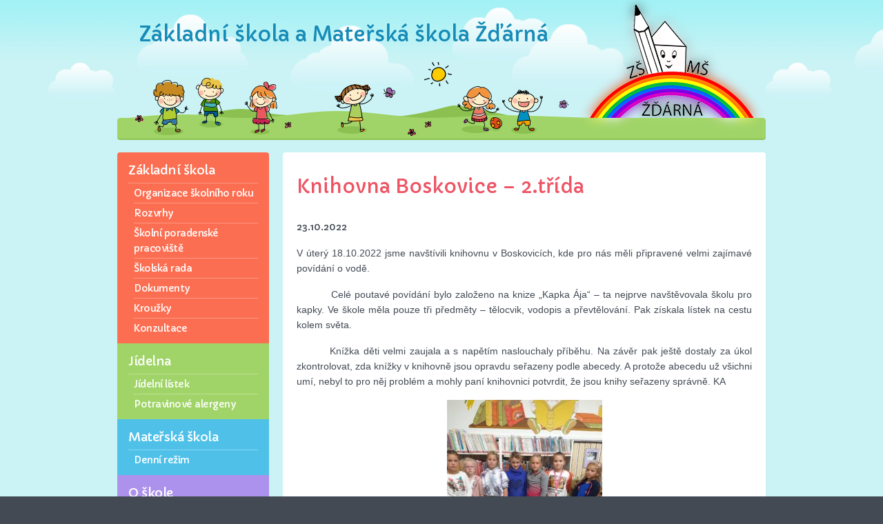

--- FILE ---
content_type: text/html; charset=UTF-8
request_url: https://www.zszdarna.cz/knihovna-boskovice-2-trida/
body_size: 6086
content:
<!DOCTYPE html>
<html lang="cs" class="no-js">
<head>
	<meta charset="UTF-8">
	<meta http-equiv="x-ua-compatible" content="ie=edge">
	<meta name="viewport" content="width=device-width, initial-scale=1">
	<title>Knihovna Boskovice &#8211; 2.třída &#8211; Základní škola a Mateřská škola Žďárná</title>
<meta name='robots' content='max-image-preview:large' />
<link rel="alternate" type="application/rss+xml" title="Základní škola a Mateřská škola Žďárná &raquo; RSS zdroj" href="https://www.zszdarna.cz/feed/" />
<link rel="alternate" type="application/rss+xml" title="Základní škola a Mateřská škola Žďárná &raquo; RSS komentářů" href="https://www.zszdarna.cz/comments/feed/" />
<script type="text/javascript">
window._wpemojiSettings = {"baseUrl":"https:\/\/s.w.org\/images\/core\/emoji\/14.0.0\/72x72\/","ext":".png","svgUrl":"https:\/\/s.w.org\/images\/core\/emoji\/14.0.0\/svg\/","svgExt":".svg","source":{"concatemoji":"https:\/\/www.zszdarna.cz\/wp-includes\/js\/wp-emoji-release.min.js?ver=6.3.7"}};
/*! This file is auto-generated */
!function(i,n){var o,s,e;function c(e){try{var t={supportTests:e,timestamp:(new Date).valueOf()};sessionStorage.setItem(o,JSON.stringify(t))}catch(e){}}function p(e,t,n){e.clearRect(0,0,e.canvas.width,e.canvas.height),e.fillText(t,0,0);var t=new Uint32Array(e.getImageData(0,0,e.canvas.width,e.canvas.height).data),r=(e.clearRect(0,0,e.canvas.width,e.canvas.height),e.fillText(n,0,0),new Uint32Array(e.getImageData(0,0,e.canvas.width,e.canvas.height).data));return t.every(function(e,t){return e===r[t]})}function u(e,t,n){switch(t){case"flag":return n(e,"\ud83c\udff3\ufe0f\u200d\u26a7\ufe0f","\ud83c\udff3\ufe0f\u200b\u26a7\ufe0f")?!1:!n(e,"\ud83c\uddfa\ud83c\uddf3","\ud83c\uddfa\u200b\ud83c\uddf3")&&!n(e,"\ud83c\udff4\udb40\udc67\udb40\udc62\udb40\udc65\udb40\udc6e\udb40\udc67\udb40\udc7f","\ud83c\udff4\u200b\udb40\udc67\u200b\udb40\udc62\u200b\udb40\udc65\u200b\udb40\udc6e\u200b\udb40\udc67\u200b\udb40\udc7f");case"emoji":return!n(e,"\ud83e\udef1\ud83c\udffb\u200d\ud83e\udef2\ud83c\udfff","\ud83e\udef1\ud83c\udffb\u200b\ud83e\udef2\ud83c\udfff")}return!1}function f(e,t,n){var r="undefined"!=typeof WorkerGlobalScope&&self instanceof WorkerGlobalScope?new OffscreenCanvas(300,150):i.createElement("canvas"),a=r.getContext("2d",{willReadFrequently:!0}),o=(a.textBaseline="top",a.font="600 32px Arial",{});return e.forEach(function(e){o[e]=t(a,e,n)}),o}function t(e){var t=i.createElement("script");t.src=e,t.defer=!0,i.head.appendChild(t)}"undefined"!=typeof Promise&&(o="wpEmojiSettingsSupports",s=["flag","emoji"],n.supports={everything:!0,everythingExceptFlag:!0},e=new Promise(function(e){i.addEventListener("DOMContentLoaded",e,{once:!0})}),new Promise(function(t){var n=function(){try{var e=JSON.parse(sessionStorage.getItem(o));if("object"==typeof e&&"number"==typeof e.timestamp&&(new Date).valueOf()<e.timestamp+604800&&"object"==typeof e.supportTests)return e.supportTests}catch(e){}return null}();if(!n){if("undefined"!=typeof Worker&&"undefined"!=typeof OffscreenCanvas&&"undefined"!=typeof URL&&URL.createObjectURL&&"undefined"!=typeof Blob)try{var e="postMessage("+f.toString()+"("+[JSON.stringify(s),u.toString(),p.toString()].join(",")+"));",r=new Blob([e],{type:"text/javascript"}),a=new Worker(URL.createObjectURL(r),{name:"wpTestEmojiSupports"});return void(a.onmessage=function(e){c(n=e.data),a.terminate(),t(n)})}catch(e){}c(n=f(s,u,p))}t(n)}).then(function(e){for(var t in e)n.supports[t]=e[t],n.supports.everything=n.supports.everything&&n.supports[t],"flag"!==t&&(n.supports.everythingExceptFlag=n.supports.everythingExceptFlag&&n.supports[t]);n.supports.everythingExceptFlag=n.supports.everythingExceptFlag&&!n.supports.flag,n.DOMReady=!1,n.readyCallback=function(){n.DOMReady=!0}}).then(function(){return e}).then(function(){var e;n.supports.everything||(n.readyCallback(),(e=n.source||{}).concatemoji?t(e.concatemoji):e.wpemoji&&e.twemoji&&(t(e.twemoji),t(e.wpemoji)))}))}((window,document),window._wpemojiSettings);
</script>
<style type="text/css">
img.wp-smiley,
img.emoji {
	display: inline !important;
	border: none !important;
	box-shadow: none !important;
	height: 1em !important;
	width: 1em !important;
	margin: 0 0.07em !important;
	vertical-align: -0.1em !important;
	background: none !important;
	padding: 0 !important;
}
</style>
	<link rel='stylesheet' id='wp-block-library-css' href='https://www.zszdarna.cz/wp-includes/css/dist/block-library/style.min.css?ver=6.3.7' type='text/css' media='all' />
<style id='classic-theme-styles-inline-css' type='text/css'>
/*! This file is auto-generated */
.wp-block-button__link{color:#fff;background-color:#32373c;border-radius:9999px;box-shadow:none;text-decoration:none;padding:calc(.667em + 2px) calc(1.333em + 2px);font-size:1.125em}.wp-block-file__button{background:#32373c;color:#fff;text-decoration:none}
</style>
<style id='global-styles-inline-css' type='text/css'>
body{--wp--preset--color--black: #000000;--wp--preset--color--cyan-bluish-gray: #abb8c3;--wp--preset--color--white: #ffffff;--wp--preset--color--pale-pink: #f78da7;--wp--preset--color--vivid-red: #cf2e2e;--wp--preset--color--luminous-vivid-orange: #ff6900;--wp--preset--color--luminous-vivid-amber: #fcb900;--wp--preset--color--light-green-cyan: #7bdcb5;--wp--preset--color--vivid-green-cyan: #00d084;--wp--preset--color--pale-cyan-blue: #8ed1fc;--wp--preset--color--vivid-cyan-blue: #0693e3;--wp--preset--color--vivid-purple: #9b51e0;--wp--preset--gradient--vivid-cyan-blue-to-vivid-purple: linear-gradient(135deg,rgba(6,147,227,1) 0%,rgb(155,81,224) 100%);--wp--preset--gradient--light-green-cyan-to-vivid-green-cyan: linear-gradient(135deg,rgb(122,220,180) 0%,rgb(0,208,130) 100%);--wp--preset--gradient--luminous-vivid-amber-to-luminous-vivid-orange: linear-gradient(135deg,rgba(252,185,0,1) 0%,rgba(255,105,0,1) 100%);--wp--preset--gradient--luminous-vivid-orange-to-vivid-red: linear-gradient(135deg,rgba(255,105,0,1) 0%,rgb(207,46,46) 100%);--wp--preset--gradient--very-light-gray-to-cyan-bluish-gray: linear-gradient(135deg,rgb(238,238,238) 0%,rgb(169,184,195) 100%);--wp--preset--gradient--cool-to-warm-spectrum: linear-gradient(135deg,rgb(74,234,220) 0%,rgb(151,120,209) 20%,rgb(207,42,186) 40%,rgb(238,44,130) 60%,rgb(251,105,98) 80%,rgb(254,248,76) 100%);--wp--preset--gradient--blush-light-purple: linear-gradient(135deg,rgb(255,206,236) 0%,rgb(152,150,240) 100%);--wp--preset--gradient--blush-bordeaux: linear-gradient(135deg,rgb(254,205,165) 0%,rgb(254,45,45) 50%,rgb(107,0,62) 100%);--wp--preset--gradient--luminous-dusk: linear-gradient(135deg,rgb(255,203,112) 0%,rgb(199,81,192) 50%,rgb(65,88,208) 100%);--wp--preset--gradient--pale-ocean: linear-gradient(135deg,rgb(255,245,203) 0%,rgb(182,227,212) 50%,rgb(51,167,181) 100%);--wp--preset--gradient--electric-grass: linear-gradient(135deg,rgb(202,248,128) 0%,rgb(113,206,126) 100%);--wp--preset--gradient--midnight: linear-gradient(135deg,rgb(2,3,129) 0%,rgb(40,116,252) 100%);--wp--preset--font-size--small: 13px;--wp--preset--font-size--medium: 20px;--wp--preset--font-size--large: 36px;--wp--preset--font-size--x-large: 42px;--wp--preset--spacing--20: 0.44rem;--wp--preset--spacing--30: 0.67rem;--wp--preset--spacing--40: 1rem;--wp--preset--spacing--50: 1.5rem;--wp--preset--spacing--60: 2.25rem;--wp--preset--spacing--70: 3.38rem;--wp--preset--spacing--80: 5.06rem;--wp--preset--shadow--natural: 6px 6px 9px rgba(0, 0, 0, 0.2);--wp--preset--shadow--deep: 12px 12px 50px rgba(0, 0, 0, 0.4);--wp--preset--shadow--sharp: 6px 6px 0px rgba(0, 0, 0, 0.2);--wp--preset--shadow--outlined: 6px 6px 0px -3px rgba(255, 255, 255, 1), 6px 6px rgba(0, 0, 0, 1);--wp--preset--shadow--crisp: 6px 6px 0px rgba(0, 0, 0, 1);}:where(.is-layout-flex){gap: 0.5em;}:where(.is-layout-grid){gap: 0.5em;}body .is-layout-flow > .alignleft{float: left;margin-inline-start: 0;margin-inline-end: 2em;}body .is-layout-flow > .alignright{float: right;margin-inline-start: 2em;margin-inline-end: 0;}body .is-layout-flow > .aligncenter{margin-left: auto !important;margin-right: auto !important;}body .is-layout-constrained > .alignleft{float: left;margin-inline-start: 0;margin-inline-end: 2em;}body .is-layout-constrained > .alignright{float: right;margin-inline-start: 2em;margin-inline-end: 0;}body .is-layout-constrained > .aligncenter{margin-left: auto !important;margin-right: auto !important;}body .is-layout-constrained > :where(:not(.alignleft):not(.alignright):not(.alignfull)){max-width: var(--wp--style--global--content-size);margin-left: auto !important;margin-right: auto !important;}body .is-layout-constrained > .alignwide{max-width: var(--wp--style--global--wide-size);}body .is-layout-flex{display: flex;}body .is-layout-flex{flex-wrap: wrap;align-items: center;}body .is-layout-flex > *{margin: 0;}body .is-layout-grid{display: grid;}body .is-layout-grid > *{margin: 0;}:where(.wp-block-columns.is-layout-flex){gap: 2em;}:where(.wp-block-columns.is-layout-grid){gap: 2em;}:where(.wp-block-post-template.is-layout-flex){gap: 1.25em;}:where(.wp-block-post-template.is-layout-grid){gap: 1.25em;}.has-black-color{color: var(--wp--preset--color--black) !important;}.has-cyan-bluish-gray-color{color: var(--wp--preset--color--cyan-bluish-gray) !important;}.has-white-color{color: var(--wp--preset--color--white) !important;}.has-pale-pink-color{color: var(--wp--preset--color--pale-pink) !important;}.has-vivid-red-color{color: var(--wp--preset--color--vivid-red) !important;}.has-luminous-vivid-orange-color{color: var(--wp--preset--color--luminous-vivid-orange) !important;}.has-luminous-vivid-amber-color{color: var(--wp--preset--color--luminous-vivid-amber) !important;}.has-light-green-cyan-color{color: var(--wp--preset--color--light-green-cyan) !important;}.has-vivid-green-cyan-color{color: var(--wp--preset--color--vivid-green-cyan) !important;}.has-pale-cyan-blue-color{color: var(--wp--preset--color--pale-cyan-blue) !important;}.has-vivid-cyan-blue-color{color: var(--wp--preset--color--vivid-cyan-blue) !important;}.has-vivid-purple-color{color: var(--wp--preset--color--vivid-purple) !important;}.has-black-background-color{background-color: var(--wp--preset--color--black) !important;}.has-cyan-bluish-gray-background-color{background-color: var(--wp--preset--color--cyan-bluish-gray) !important;}.has-white-background-color{background-color: var(--wp--preset--color--white) !important;}.has-pale-pink-background-color{background-color: var(--wp--preset--color--pale-pink) !important;}.has-vivid-red-background-color{background-color: var(--wp--preset--color--vivid-red) !important;}.has-luminous-vivid-orange-background-color{background-color: var(--wp--preset--color--luminous-vivid-orange) !important;}.has-luminous-vivid-amber-background-color{background-color: var(--wp--preset--color--luminous-vivid-amber) !important;}.has-light-green-cyan-background-color{background-color: var(--wp--preset--color--light-green-cyan) !important;}.has-vivid-green-cyan-background-color{background-color: var(--wp--preset--color--vivid-green-cyan) !important;}.has-pale-cyan-blue-background-color{background-color: var(--wp--preset--color--pale-cyan-blue) !important;}.has-vivid-cyan-blue-background-color{background-color: var(--wp--preset--color--vivid-cyan-blue) !important;}.has-vivid-purple-background-color{background-color: var(--wp--preset--color--vivid-purple) !important;}.has-black-border-color{border-color: var(--wp--preset--color--black) !important;}.has-cyan-bluish-gray-border-color{border-color: var(--wp--preset--color--cyan-bluish-gray) !important;}.has-white-border-color{border-color: var(--wp--preset--color--white) !important;}.has-pale-pink-border-color{border-color: var(--wp--preset--color--pale-pink) !important;}.has-vivid-red-border-color{border-color: var(--wp--preset--color--vivid-red) !important;}.has-luminous-vivid-orange-border-color{border-color: var(--wp--preset--color--luminous-vivid-orange) !important;}.has-luminous-vivid-amber-border-color{border-color: var(--wp--preset--color--luminous-vivid-amber) !important;}.has-light-green-cyan-border-color{border-color: var(--wp--preset--color--light-green-cyan) !important;}.has-vivid-green-cyan-border-color{border-color: var(--wp--preset--color--vivid-green-cyan) !important;}.has-pale-cyan-blue-border-color{border-color: var(--wp--preset--color--pale-cyan-blue) !important;}.has-vivid-cyan-blue-border-color{border-color: var(--wp--preset--color--vivid-cyan-blue) !important;}.has-vivid-purple-border-color{border-color: var(--wp--preset--color--vivid-purple) !important;}.has-vivid-cyan-blue-to-vivid-purple-gradient-background{background: var(--wp--preset--gradient--vivid-cyan-blue-to-vivid-purple) !important;}.has-light-green-cyan-to-vivid-green-cyan-gradient-background{background: var(--wp--preset--gradient--light-green-cyan-to-vivid-green-cyan) !important;}.has-luminous-vivid-amber-to-luminous-vivid-orange-gradient-background{background: var(--wp--preset--gradient--luminous-vivid-amber-to-luminous-vivid-orange) !important;}.has-luminous-vivid-orange-to-vivid-red-gradient-background{background: var(--wp--preset--gradient--luminous-vivid-orange-to-vivid-red) !important;}.has-very-light-gray-to-cyan-bluish-gray-gradient-background{background: var(--wp--preset--gradient--very-light-gray-to-cyan-bluish-gray) !important;}.has-cool-to-warm-spectrum-gradient-background{background: var(--wp--preset--gradient--cool-to-warm-spectrum) !important;}.has-blush-light-purple-gradient-background{background: var(--wp--preset--gradient--blush-light-purple) !important;}.has-blush-bordeaux-gradient-background{background: var(--wp--preset--gradient--blush-bordeaux) !important;}.has-luminous-dusk-gradient-background{background: var(--wp--preset--gradient--luminous-dusk) !important;}.has-pale-ocean-gradient-background{background: var(--wp--preset--gradient--pale-ocean) !important;}.has-electric-grass-gradient-background{background: var(--wp--preset--gradient--electric-grass) !important;}.has-midnight-gradient-background{background: var(--wp--preset--gradient--midnight) !important;}.has-small-font-size{font-size: var(--wp--preset--font-size--small) !important;}.has-medium-font-size{font-size: var(--wp--preset--font-size--medium) !important;}.has-large-font-size{font-size: var(--wp--preset--font-size--large) !important;}.has-x-large-font-size{font-size: var(--wp--preset--font-size--x-large) !important;}
.wp-block-navigation a:where(:not(.wp-element-button)){color: inherit;}
:where(.wp-block-post-template.is-layout-flex){gap: 1.25em;}:where(.wp-block-post-template.is-layout-grid){gap: 1.25em;}
:where(.wp-block-columns.is-layout-flex){gap: 2em;}:where(.wp-block-columns.is-layout-grid){gap: 2em;}
.wp-block-pullquote{font-size: 1.5em;line-height: 1.6;}
</style>
<link rel='stylesheet' id='zszdarna-style-css' href='https://www.zszdarna.cz/wp-content/themes/zszdarna/style.css?ver=6.3.7' type='text/css' media='all' />
<!--[if lt IE 9]>
<script type='text/javascript' src='https://www.zszdarna.cz/wp-content/themes/zszdarna/js/vendor/html5.js?ver=3.7.3' id='zszdarna-html5-js'></script>
<![endif]-->
<script type='text/javascript' src='https://www.zszdarna.cz/wp-includes/js/jquery/jquery.min.js?ver=3.7.0' id='jquery-core-js'></script>
<script type='text/javascript' src='https://www.zszdarna.cz/wp-includes/js/jquery/jquery-migrate.min.js?ver=3.4.1' id='jquery-migrate-js'></script>
<link rel="https://api.w.org/" href="https://www.zszdarna.cz/wp-json/" /><link rel="alternate" type="application/json" href="https://www.zszdarna.cz/wp-json/wp/v2/posts/34874" /><link rel="EditURI" type="application/rsd+xml" title="RSD" href="https://www.zszdarna.cz/xmlrpc.php?rsd" />
<meta name="generator" content="WordPress 6.3.7" />
<link rel="canonical" href="https://www.zszdarna.cz/knihovna-boskovice-2-trida/" />
<link rel='shortlink' href='https://www.zszdarna.cz/?p=34874' />
<link rel="alternate" type="application/json+oembed" href="https://www.zszdarna.cz/wp-json/oembed/1.0/embed?url=https%3A%2F%2Fwww.zszdarna.cz%2Fknihovna-boskovice-2-trida%2F" />
<link rel="alternate" type="text/xml+oembed" href="https://www.zszdarna.cz/wp-json/oembed/1.0/embed?url=https%3A%2F%2Fwww.zszdarna.cz%2Fknihovna-boskovice-2-trida%2F&#038;format=xml" />
</head>

<body class="post-template-default single single-post postid-34874 single-format-standard">


<header class="site-header">
	<div class="row">
		<div class="large-12 columns logo-container">

							<div class="no-logo"><a href="https://www.zszdarna.cz/" rel="home" title="hlavní stránka">Základní škola a Mateřská škola Žďárná</a></div>
			
		</div>
	</div>
</header>


<!-- hlavni cast webu -->
<div class="main-container">
	<div class="row">

		<div class="large-3 columns">

			<!-- hlavni menu -->
							<nav id="site-navigation" class="main-navigation" role="navigation" aria-label="Hlavní menu">
					<div class="menu-hlavni-menu-container"><ul id="menu-hlavni-menu" class="primary-menu"><li class="menu-item"><span>Základní škola</span>
<ul class="sub-menu">
	<li id="menu-item-131" class="menu-item menu-item-type-post_type menu-item-object-page menu-item-131"><a href="https://www.zszdarna.cz/organizace-skolniho-roku/">Organizace školního roku</a></li>
	<li id="menu-item-141" class="menu-item menu-item-type-post_type menu-item-object-page menu-item-141"><a href="https://www.zszdarna.cz/rozvrhy-2/">Rozvrhy</a></li>
	<li id="menu-item-116" class="menu-item menu-item-type-post_type menu-item-object-page menu-item-116"><a href="https://www.zszdarna.cz/skolni-poradenske-pracoviste/">Školní poradenské pracoviště</a></li>
	<li id="menu-item-48024" class="menu-item menu-item-type-post_type menu-item-object-page menu-item-48024"><a href="https://www.zszdarna.cz/skolska-rada/">Školská rada</a></li>
	<li id="menu-item-118" class="menu-item menu-item-type-post_type menu-item-object-page menu-item-118"><a href="https://www.zszdarna.cz/dokumenty/">Dokumenty</a></li>
	<li id="menu-item-114" class="menu-item menu-item-type-post_type menu-item-object-page menu-item-114"><a href="https://www.zszdarna.cz/krouzky/">Kroužky</a></li>
	<li id="menu-item-125" class="menu-item menu-item-type-post_type menu-item-object-page menu-item-125"><a href="https://www.zszdarna.cz/konzultace/">Konzultace</a></li>
</ul>
</li>
<li class="menu-item"><span>Jídelna</span>
<ul class="sub-menu">
	<li id="menu-item-123" class="menu-item menu-item-type-post_type menu-item-object-page menu-item-123"><a href="https://www.zszdarna.cz/jidelni-listek/">Jídelní lístek</a></li>
	<li id="menu-item-132" class="menu-item menu-item-type-post_type menu-item-object-page menu-item-132"><a href="https://www.zszdarna.cz/potravinove-alergeny/">Potravinové alergeny</a></li>
</ul>
</li>
<li class="menu-item"><span>Mateřská škola</span>
<ul class="sub-menu">
	<li id="menu-item-109" class="menu-item menu-item-type-post_type menu-item-object-page menu-item-109"><a href="https://www.zszdarna.cz/materska-skola-denni-rezim/">Denní režim</a></li>
</ul>
</li>
<li class="menu-item"><span>O škole</span>
<ul class="sub-menu">
	<li id="menu-item-124" class="menu-item menu-item-type-post_type menu-item-object-page menu-item-124"><a href="https://www.zszdarna.cz/kontakty/">Kontakty</a></li>
	<li id="menu-item-107" class="menu-item menu-item-type-post_type menu-item-object-page menu-item-107"><a href="https://www.zszdarna.cz/fotogalerie/">Fotogalerie</a></li>
	<li id="menu-item-105" class="menu-item menu-item-type-post_type menu-item-object-page menu-item-105"><a href="https://www.zszdarna.cz/historie-skoly/">Historie školy</a></li>
	<li id="menu-item-104" class="menu-item menu-item-type-post_type menu-item-object-page menu-item-104"><a href="https://www.zszdarna.cz/projekty/">Projekty</a></li>
	<li id="menu-item-119" class="menu-item menu-item-type-post_type menu-item-object-page menu-item-119"><a href="https://www.zszdarna.cz/dotacni-programy/">Dotační programy</a></li>
	<li id="menu-item-8723" class="menu-item menu-item-type-post_type menu-item-object-page menu-item-8723"><a href="https://www.zszdarna.cz/anglictina-materialy/">Angličtina – materiály</a></li>
</ul>
</li>
</ul></div>				</nav><!-- .main-navigation -->
						<!-- konec hlavni menu -->

			<!-- obrazek pod hlavnim menu -->
			<img class="show-for-large" src="https://www.zszdarna.cz/wp-content/themes/zszdarna/images/pod-menu.png" alt="holčička">

		</div>
		<!-- konec sloupce pro menu -->

<!-- sloupec s hlavním obsahem -->
<div class="large-9 columns">
	<main class="main-content">

		
<article id="post-34874" class="post-34874 post type-post status-publish format-standard hentry category-novinky">

    <h1 class="entry-title">Knihovna Boskovice &#8211; 2.třída</h1>
    <p class="entry-date">23.10.2022</p>

    
    <p style="text-align: justify;">V úterý 18.10.2022 jsme navštívili knihovnu v Boskovicích, kde pro nás měli připravené velmi zajímavé povídání o vodě.</p>
<p style="text-align: justify;">          Celé poutavé povídání bylo založeno na knize „Kapka Ája“ – ta nejprve navštěvovala školu pro kapky. Ve škole měla pouze tři předměty – tělocvik, vodopis a převtělování. Pak získala lístek na cestu kolem světa.</p>
<p style="text-align: justify;">         Knížka děti velmi zaujala a s napětím naslouchaly příběhu. Na závěr pak ještě dostaly za úkol zkontrolovat, zda knížky v knihovně jsou opravdu seřazeny podle abecedy. A protože abecedu už všichni umí, nebyl to pro něj problém a mohly paní knihovnici potvrdit, že jsou knihy seřazeny správně. KA</p>
<p><img decoding="async" fetchpriority="high" class="alignnone size-medium wp-image-34875 aligncenter" src="https://www.zszdarna.cz/wp-content/uploads/2022/10/312566163_5260789977366467_3754208574021489807_n-225x300.jpg" alt="" width="225" height="300" srcset="https://www.zszdarna.cz/wp-content/uploads/2022/10/312566163_5260789977366467_3754208574021489807_n-225x300.jpg 225w, https://www.zszdarna.cz/wp-content/uploads/2022/10/312566163_5260789977366467_3754208574021489807_n-768x1024.jpg 768w, https://www.zszdarna.cz/wp-content/uploads/2022/10/312566163_5260789977366467_3754208574021489807_n-1152x1536.jpg 1152w, https://www.zszdarna.cz/wp-content/uploads/2022/10/312566163_5260789977366467_3754208574021489807_n-1200x1600.jpg 1200w, https://www.zszdarna.cz/wp-content/uploads/2022/10/312566163_5260789977366467_3754208574021489807_n.jpg 1296w" sizes="(max-width: 225px) 100vw, 225px" /></p>

</article>

	</main><!-- .main-content -->
</div>
<!-- konec sloupce s hlavním obsahem -->


</div><!-- .row -->
</div><!-- .main-container .home -->
<!-- konec hlavni cast webu -->

<!--projekty -->
<div class="projekty">
	<div class="row projekty-container">
		<div class="projekt-logo">
			<img src="https://www.zszdarna.cz/wp-content/themes/zszdarna/images/projekty/esf.jpg" width="330" height="68" alt="Evropský sociální fond v ČR">
		</div>
		<div class="projekt-logo">
			<img src="https://www.zszdarna.cz/wp-content/themes/zszdarna/images/projekty/assk.jpg" width="45" height="69" alt="AŠSK">
		</div>
		<div class="projekt-logo">
			<img src="https://www.zszdarna.cz/wp-content/themes/zszdarna/images/projekty/ovoce-zelenina.jpg" width="107" height="48" alt="Ovoce a zelenina do škol">
		</div>
		<div class="projekt-logo">
			<img src="https://www.zszdarna.cz/wp-content/themes/zszdarna/images/projekty/bovys.jpg" width="114" height="60" alt="Bovys">
		</div>
		<div class="projekt-logo">
			<img src="https://www.zszdarna.cz/wp-content/themes/zszdarna/images/projekty/sazka.jpg" width="145" height="52" alt="Sazka olympijský víceboj">
		</div>
	</div>
</div>
<!--konec projekty -->

<!-- paticka -->
<footer class="paticka">
	<div class="row">
		<div class="large-4 columns copyright">
			&copy;&nbsp;2016, ZŠ&nbsp;a&nbsp;MŠ Žďárná
		</div>
		<div class="large-8 columns footer-links">
			<a href="/prohlaseni-o-pristupnosti/">Prohlášení o přístupnosti</a>&nbsp;
			&nbsp;<a class="to-top" href="#">Nahoru na stránku</a>
		</div>
	</div>
</footer>
<!-- konec paticky -->

<script type='text/javascript' src='https://www.zszdarna.cz/wp-content/themes/zszdarna/js/vendor/foundation.min.js?ver=6.3.7' id='foundation-js'></script>
<script type='text/javascript' src='https://www.zszdarna.cz/wp-content/themes/zszdarna/js/zszdarna.js?ver=20160901' id='zszdarna-script-js'></script>

</body>
</html>


--- FILE ---
content_type: text/css
request_url: https://www.zszdarna.cz/wp-content/themes/zszdarna/style.css?ver=6.3.7
body_size: 15707
content:
@charset "UTF-8";
/*!
Theme Name: ZŠ Žďárná 2016
Theme URI: http://www.zszdarna.cz/
Author: Pavel Strejček
Author URI: http://czex.com/
Description: Téma pro ZŠ Ždárná
Version: 1.0.0
Text Domain: zszdarna
*/
/*! normalize.css v3.0.3 | MIT License | github.com/necolas/normalize.css */@import url(http://fonts.googleapis.com/css?family=Open+Sans:400,700&subset=latin,latin-ext);@import url(https://fonts.googleapis.com/css?family=Capriola&subset=latin-ext);html{font-family:sans-serif;-ms-text-size-adjust:100%;-webkit-text-size-adjust:100%}body{margin:0}article,aside,details,figcaption,figure,footer,header,hgroup,main,menu,nav,section,summary{display:block}audio,canvas,progress,video{display:inline-block;vertical-align:baseline}audio:not([controls]){display:none;height:0}[hidden],template{display:none}a{background-color:transparent}a:active,a:hover{outline:0}abbr[title]{border-bottom:1px dotted}b,strong{font-weight:bold}dfn{font-style:italic}h1{font-size:2em;margin:0.67em 0}mark{background:#ff0;color:#000}small{font-size:80%}sub,sup{font-size:75%;line-height:0;position:relative;vertical-align:baseline}sup{top:-0.5em}sub{bottom:-0.25em}img{border:0}svg:not(:root){overflow:hidden}figure{margin:1em 40px}hr{box-sizing:content-box;height:0}pre{overflow:auto}code,kbd,pre,samp{font-family:monospace, monospace;font-size:1em}button,input,optgroup,select,textarea{color:inherit;font:inherit;margin:0}button{overflow:visible}button,select{text-transform:none}button,html input[type=button],input[type=reset],input[type=submit]{-webkit-appearance:button;cursor:pointer}button[disabled],html input[disabled]{cursor:not-allowed}button::-moz-focus-inner,input::-moz-focus-inner{border:0;padding:0}input{line-height:normal}input[type=checkbox],input[type=radio]{box-sizing:border-box;padding:0}input[type=number]::-webkit-inner-spin-button,input[type=number]::-webkit-outer-spin-button{height:auto}input[type=search]{-webkit-appearance:textfield;box-sizing:content-box}input[type=search]::-webkit-search-cancel-button,input[type=search]::-webkit-search-decoration{-webkit-appearance:none}legend{border:0;padding:0}textarea{overflow:auto}optgroup{font-weight:bold}table{border-collapse:collapse;border-spacing:0}td,th{padding:0}.foundation-mq{font-family:"small=0em&medium=40em&large=64em&xlarge=75em&xxlarge=90em"}html{font-size:100%;box-sizing:border-box}*,:after,:before{box-sizing:inherit}body{padding:0;margin:0;font-family:"Helvetica Neue", Helvetica, Roboto, Arial, sans-serif;font-weight:normal;line-height:1.5;color:#0a0a0a;background:#fefefe;-webkit-font-smoothing:antialiased;-moz-osx-font-smoothing:grayscale}img{max-width:100%;height:auto;-ms-interpolation-mode:bicubic;display:inline-block;vertical-align:middle}textarea{height:auto;min-height:50px;border-radius:3px}select{width:100%;border-radius:3px}#map_canvas embed,#map_canvas img,#map_canvas object,.map_canvas embed,.map_canvas img,.map_canvas object,.mqa-display embed,.mqa-display img,.mqa-display object{max-width:none!important}button{-webkit-appearance:none;-moz-appearance:none;background:transparent;padding:0;border:0;border-radius:3px;line-height:1}[data-whatinput=mouse] button{outline:0}.is-visible{display:block!important}.is-hidden{display:none!important}blockquote,dd,div,dl,dt,form,h1,h2,h3,h4,h5,h6,li,ol,p,pre,td,th,ul{margin:0;padding:0}p{font-size:inherit;line-height:1.6;margin-bottom:1rem;text-rendering:optimizeLegibility}em,i{font-style:italic;line-height:inherit}b,strong{font-weight:bold;line-height:inherit}small{font-size:80%;line-height:inherit}h1,h2,h3,h4,h5,h6{font-family:"Helvetica Neue", Helvetica, Roboto, Arial, sans-serif;font-weight:normal;font-style:normal;color:inherit;text-rendering:optimizeLegibility;margin-top:0;margin-bottom:0.5rem;line-height:1.4}h1 small,h2 small,h3 small,h4 small,h5 small,h6 small{color:#cacaca;line-height:0}h1{font-size:1.5rem}h2{font-size:1.25rem}h3{font-size:1.1875rem}h4{font-size:1.125rem}h5{font-size:1.0625rem}h6{font-size:1rem}@media screen and (min-width:40em){h1{font-size:3rem}h2{font-size:2.5rem}h3{font-size:1.9375rem}h4{font-size:1.5625rem}h5{font-size:1.25rem}h6{font-size:1rem}}a{color:#2ba6cb;text-decoration:none;line-height:inherit;cursor:pointer}a:focus,a:hover{color:#258faf}a img{border:0}hr{max-width:60rem;height:0;border-right:0;border-top:0;border-bottom:1px solid #cacaca;border-left:0;margin:1.25rem auto;clear:both}dl,ol,ul{line-height:1.6;margin-bottom:1rem;list-style-position:outside}li{font-size:inherit}ul{list-style-type:disc;margin-left:1.25rem}ol{margin-left:1.25rem}ol ol,ol ul,ul ol,ul ul{margin-left:1.25rem;margin-bottom:0}dl{margin-bottom:1rem}dl dt{margin-bottom:0.3rem;font-weight:bold}blockquote{margin:0 0 1rem;padding:0.5625rem 1.25rem 0 1.1875rem;border-left:1px solid #cacaca}blockquote,blockquote p{line-height:1.6;color:#8a8a8a}cite{display:block;font-size:0.8125rem;color:#8a8a8a}cite:before{content:'\2014 \0020'}abbr{color:#0a0a0a;cursor:help;border-bottom:1px dotted #0a0a0a}code{font-family:Consolas, "Liberation Mono", Courier, monospace;font-weight:normal;color:#0a0a0a;background-color:#e6e6e6;border:1px solid #cacaca;padding:0.125rem 0.3125rem 0.0625rem}kbd{padding:0.125rem 0.25rem 0;margin:0;background-color:#e6e6e6;color:#0a0a0a;font-family:Consolas, "Liberation Mono", Courier, monospace;border-radius:3px}.subheader{margin-top:0.2rem;margin-bottom:0.5rem;font-weight:normal;line-height:1.4;color:#8a8a8a}.lead{font-size:125%;line-height:1.6}.stat{font-size:2.5rem;line-height:1}p+.stat{margin-top:-1rem}.no-bullet{margin-left:0;list-style:none}.text-left{text-align:left}.text-right{text-align:right}.text-center{text-align:center}.text-justify{text-align:justify}@media screen and (min-width:40em){.medium-text-left{text-align:left}.medium-text-right{text-align:right}.medium-text-center{text-align:center}.medium-text-justify{text-align:justify}}@media screen and (min-width:64em){.large-text-left{text-align:left}.large-text-right{text-align:right}.large-text-center{text-align:center}.large-text-justify{text-align:justify}}.show-for-print{display:none!important}@media print{*{background:transparent!important;color:black!important;box-shadow:none!important;text-shadow:none!important}.show-for-print{display:block!important}.hide-for-print{display:none!important}table.show-for-print{display:table!important}thead.show-for-print{display:table-header-group!important}tbody.show-for-print{display:table-row-group!important}tr.show-for-print{display:table-row!important}td.show-for-print{display:table-cell!important}th.show-for-print{display:table-cell!important}a,a:visited{text-decoration:underline}a[href]:after{content:" (" attr(href) ")"}.ir a:after,a[href^='#']:after,a[href^='javascript:']:after{content:''}abbr[title]:after{content:" (" attr(title) ")"}blockquote,pre{border:1px solid #8a8a8a;page-break-inside:avoid}thead{display:table-header-group}img,tr{page-break-inside:avoid}img{max-width:100%!important}@page{margin:0.5cm}h2,h3,p{orphans:3;widows:3}h2,h3{page-break-after:avoid}}[type=color],[type=date],[type=datetime],[type=datetime-local],[type=email],[type=month],[type=number],[type=password],[type=search],[type=tel],[type=text],[type=time],[type=url],[type=week],textarea{display:block;box-sizing:border-box;width:100%;height:2.4375rem;padding:0.5rem;border:1px solid #cacaca;margin:0 0 1rem;font-family:inherit;font-size:1rem;color:#0a0a0a;background-color:#fefefe;box-shadow:inset 0 1px 2px rgba(10, 10, 10, 0.1);border-radius:3px;transition:box-shadow 0.5s, border-color 0.25s ease-in-out;-webkit-appearance:none;-moz-appearance:none}[type=color]:focus,[type=date]:focus,[type=datetime]:focus,[type=datetime-local]:focus,[type=email]:focus,[type=month]:focus,[type=number]:focus,[type=password]:focus,[type=search]:focus,[type=tel]:focus,[type=text]:focus,[type=time]:focus,[type=url]:focus,[type=week]:focus,textarea:focus{border:1px solid #8a8a8a;background-color:#fefefe;outline:none;box-shadow:0 0 5px #cacaca;transition:box-shadow 0.5s, border-color 0.25s ease-in-out}textarea{max-width:100%}textarea[rows]{height:auto}input::-webkit-input-placeholder,textarea::-webkit-input-placeholder{color:#cacaca}input::-moz-placeholder,textarea::-moz-placeholder{color:#cacaca}input:-ms-input-placeholder,textarea:-ms-input-placeholder{color:#cacaca}input::placeholder,textarea::placeholder{color:#cacaca}input:disabled,input[readonly],textarea:disabled,textarea[readonly]{background-color:#e6e6e6;cursor:not-allowed}[type=button],[type=submit]{border-radius:3px;-webkit-appearance:none;-moz-appearance:none}input[type=search]{box-sizing:border-box}[type=checkbox],[type=file],[type=radio]{margin:0 0 1rem}[type=checkbox]+label,[type=radio]+label{display:inline-block;margin-left:0.5rem;margin-right:1rem;margin-bottom:0;vertical-align:baseline}[type=checkbox]+label[for],[type=radio]+label[for]{cursor:pointer}label>[type=checkbox],label>[type=radio]{margin-right:0.5rem}[type=file]{width:100%}label{display:block;margin:0;font-size:0.875rem;font-weight:normal;line-height:1.8;color:#0a0a0a}label.middle{margin:0 0 1rem;padding:0.5625rem 0}.help-text{margin-top:-0.5rem;font-size:0.8125rem;font-style:italic;color:#0a0a0a}.input-group{display:table;width:100%;margin-bottom:1rem}.input-group>:first-child{border-radius:3px 0 0 3px}.input-group>:last-child>*{border-radius:0 3px 3px 0}.input-group-button,.input-group-field,.input-group-label{margin:0;white-space:nowrap;display:table-cell;vertical-align:middle}.input-group-label{text-align:center;padding:0 1rem;background:#e6e6e6;color:#0a0a0a;border:1px solid #cacaca;white-space:nowrap;width:1%;height:100%}.input-group-label:first-child{border-right:0}.input-group-label:last-child{border-left:0}.input-group-field{border-radius:0;height:2.5rem}.input-group-button{padding-top:0;padding-bottom:0;text-align:center;height:100%;width:1%}.input-group-button a,.input-group-button button,.input-group-button input{margin:0}.input-group .input-group-button{display:table-cell}fieldset{border:0;padding:0;margin:0}legend{margin-bottom:0.5rem;max-width:100%}.fieldset{border:1px solid #cacaca;padding:1.25rem;margin:1.125rem 0}.fieldset legend{background:#fefefe;padding:0 0.1875rem;margin:0;margin-left:-0.1875rem}select{height:2.4375rem;padding:0.5rem;border:1px solid #cacaca;margin:0 0 1rem;font-size:1rem;font-family:inherit;line-height:normal;color:#0a0a0a;background-color:#fefefe;border-radius:3px;-webkit-appearance:none;-moz-appearance:none;background-image:url("data:image/svg+xml;utf8,<svg xmlns='http://www.w3.org/2000/svg' version='1.1' width='32' height='24' viewBox='0 0 32 24'><polygon points='0,0 32,0 16,24' style='fill: rgb%28138, 138, 138%29'></polygon></svg>");background-size:9px 6px;background-position:right -1rem center;background-origin:content-box;background-repeat:no-repeat;padding-right:1.5rem}@media screen and (min-width:0\0){select{background-image:url("[data-uri]")}}select:disabled{background-color:#e6e6e6;cursor:not-allowed}select::-ms-expand{display:none}select[multiple]{height:auto;background-image:none}.is-invalid-input:not(:focus){background-color:rgba(198, 15, 19, 0.1);border-color:#c60f13}.is-invalid-label{color:#c60f13}.form-error{display:none;margin-top:-0.5rem;margin-bottom:1rem;font-size:0.75rem;font-weight:bold;color:#c60f13}.form-error.is-visible{display:block}.float-left{float:left!important}.float-right{float:right!important}.float-center{display:block;margin-left:auto;margin-right:auto}.clearfix:after,.clearfix:before{content:' ';display:table}.clearfix:after{clear:both}.hide{display:none!important}.invisible{visibility:hidden}@media screen and (max-width:39.9375em){.hide-for-small-only{display:none!important}}@media screen and (max-width:0em),screen and (min-width:40em){.show-for-small-only{display:none!important}}@media screen and (min-width:40em){.hide-for-medium{display:none!important}}@media screen and (max-width:39.9375em){.show-for-medium{display:none!important}}@media screen and (min-width:40em) and (max-width:63.9375em){.hide-for-medium-only{display:none!important}}@media screen and (max-width:39.9375em),screen and (min-width:64em){.show-for-medium-only{display:none!important}}@media screen and (min-width:64em){.hide-for-large{display:none!important}}@media screen and (max-width:63.9375em){.show-for-large{display:none!important}}@media screen and (min-width:64em) and (max-width:74.9375em){.hide-for-large-only{display:none!important}}@media screen and (max-width:63.9375em),screen and (min-width:75em){.show-for-large-only{display:none!important}}.show-for-sr,.show-on-focus{position:absolute!important;width:1px;height:1px;overflow:hidden;clip:rect(0, 0, 0, 0)}.show-on-focus:active,.show-on-focus:focus{position:static!important;height:auto;width:auto;overflow:visible;clip:auto}.hide-for-portrait,.show-for-landscape{display:block!important}@media screen and (orientation:landscape){.hide-for-portrait,.show-for-landscape{display:block!important}}@media screen and (orientation:portrait){.hide-for-portrait,.show-for-landscape{display:none!important}}.hide-for-landscape,.show-for-portrait{display:none!important}@media screen and (orientation:landscape){.hide-for-landscape,.show-for-portrait{display:none!important}}@media screen and (orientation:portrait){.hide-for-landscape,.show-for-portrait{display:block!important}}.button{display:inline-block;text-align:center;line-height:1;cursor:pointer;-webkit-appearance:none;transition:background-color 0.25s ease-out, color 0.25s ease-out;vertical-align:middle;border:1px solid transparent;border-radius:3px;padding:0.85em 1em;margin:0 0 1rem 0;font-size:0.9rem;background-color:#2ba6cb;color:#fefefe}[data-whatinput=mouse] .button{outline:0}.button:focus,.button:hover{background-color:#258dad;color:#fefefe}.button.tiny{font-size:0.6rem}.button.small{font-size:0.75rem}.button.large{font-size:1.25rem}.button.expanded{display:block;width:100%;margin-left:0;margin-right:0}.button.primary{background-color:#2ba6cb;color:#fefefe}.button.primary:focus,.button.primary:hover{background-color:#2285a2;color:#fefefe}.button.secondary{background-color:#e9e9e9;color:#0a0a0a}.button.secondary:focus,.button.secondary:hover{background-color:#bababa;color:#0a0a0a}.button.alert{background-color:#c60f13;color:#fefefe}.button.alert:focus,.button.alert:hover{background-color:#9e0c0f;color:#fefefe}.button.success{background-color:#5da423;color:#fefefe}.button.success:focus,.button.success:hover{background-color:#4a831c;color:#fefefe}.button.warning{background-color:#ffae00;color:#fefefe}.button.warning:focus,.button.warning:hover{background-color:#cc8b00;color:#fefefe}.button.body-font{background-color:#434a54;color:#fefefe}.button.body-font:focus,.button.body-font:hover{background-color:#363b43;color:#fefefe}.button.header{background-color:#158bb7;color:#fefefe}.button.header:focus,.button.header:hover{background-color:#116f92;color:#fefefe}.button.hollow{border:1px solid #2ba6cb;color:#2ba6cb}.button.hollow,.button.hollow:focus,.button.hollow:hover{background-color:transparent}.button.hollow:focus,.button.hollow:hover{border-color:#165366;color:#165366}.button.hollow.primary{border:1px solid #2ba6cb;color:#2ba6cb}.button.hollow.primary:focus,.button.hollow.primary:hover{border-color:#165366;color:#165366}.button.hollow.secondary{border:1px solid #e9e9e9;color:#e9e9e9}.button.hollow.secondary:focus,.button.hollow.secondary:hover{border-color:#757575;color:#757575}.button.hollow.alert{border:1px solid #c60f13;color:#c60f13}.button.hollow.alert:focus,.button.hollow.alert:hover{border-color:#63080a;color:#63080a}.button.hollow.success{border:1px solid #5da423;color:#5da423}.button.hollow.success:focus,.button.hollow.success:hover{border-color:#2f5212;color:#2f5212}.button.hollow.warning{border:1px solid #ffae00;color:#ffae00}.button.hollow.warning:focus,.button.hollow.warning:hover{border-color:#805700;color:#805700}.button.hollow.body-font{border:1px solid #434a54;color:#434a54}.button.hollow.body-font:focus,.button.hollow.body-font:hover{border-color:#22252a;color:#22252a}.button.hollow.header{border:1px solid #158bb7;color:#158bb7}.button.hollow.header:focus,.button.hollow.header:hover{border-color:#0b465c;color:#0b465c}.button.disabled,.button[disabled]{opacity:0.25;cursor:not-allowed}.button.disabled:focus,.button.disabled:hover,.button[disabled]:focus,.button[disabled]:hover{background-color:#2ba6cb;color:#fefefe}.button.dropdown:after{content:'';display:block;width:0;height:0;border:inset 0.4em;border-color:#fefefe transparent transparent;border-top-style:solid;border-bottom-width:0;position:relative;top:0.4em;float:right;margin-left:1em;display:inline-block}.button.arrow-only:after{margin-left:0;float:none;top:-0.1em}.close-button{position:absolute;color:#8a8a8a;right:1rem;top:0.5rem;font-size:2em;line-height:1;cursor:pointer}[data-whatinput=mouse] .close-button{outline:0}.close-button:focus,.close-button:hover{color:#0a0a0a}.button-group{margin-bottom:1rem;font-size:0}.button-group:after,.button-group:before{content:' ';display:table}.button-group:after{clear:both}.button-group .button{margin:0;margin-right:1px;margin-bottom:1px;font-size:0.9rem}.button-group .button:last-child{margin-right:0}.button-group.tiny .button{font-size:0.6rem}.button-group.small .button{font-size:0.75rem}.button-group.large .button{font-size:1.25rem}.button-group.expanded{margin-right:-1px}.button-group.expanded:after,.button-group.expanded:before{display:none}.button-group.expanded .button:first-child:nth-last-child(2),.button-group.expanded .button:first-child:nth-last-child(2):first-child:nth-last-child(2)~.button{display:inline-block;width:calc(50% - 1px);margin-right:1px}.button-group.expanded .button:first-child:nth-last-child(2):first-child:nth-last-child(2)~.button:last-child,.button-group.expanded .button:first-child:nth-last-child(2):last-child{margin-right:-6px}.button-group.expanded .button:first-child:nth-last-child(3),.button-group.expanded .button:first-child:nth-last-child(3):first-child:nth-last-child(3)~.button{display:inline-block;width:calc(33.33333% - 1px);margin-right:1px}.button-group.expanded .button:first-child:nth-last-child(3):first-child:nth-last-child(3)~.button:last-child,.button-group.expanded .button:first-child:nth-last-child(3):last-child{margin-right:-6px}.button-group.expanded .button:first-child:nth-last-child(4),.button-group.expanded .button:first-child:nth-last-child(4):first-child:nth-last-child(4)~.button{display:inline-block;width:calc(25% - 1px);margin-right:1px}.button-group.expanded .button:first-child:nth-last-child(4):first-child:nth-last-child(4)~.button:last-child,.button-group.expanded .button:first-child:nth-last-child(4):last-child{margin-right:-6px}.button-group.expanded .button:first-child:nth-last-child(5),.button-group.expanded .button:first-child:nth-last-child(5):first-child:nth-last-child(5)~.button{display:inline-block;width:calc(20% - 1px);margin-right:1px}.button-group.expanded .button:first-child:nth-last-child(5):first-child:nth-last-child(5)~.button:last-child,.button-group.expanded .button:first-child:nth-last-child(5):last-child{margin-right:-6px}.button-group.expanded .button:first-child:nth-last-child(6),.button-group.expanded .button:first-child:nth-last-child(6):first-child:nth-last-child(6)~.button{display:inline-block;width:calc(16.66667% - 1px);margin-right:1px}.button-group.expanded .button:first-child:nth-last-child(6):first-child:nth-last-child(6)~.button:last-child,.button-group.expanded .button:first-child:nth-last-child(6):last-child{margin-right:-6px}.button-group.primary .button{background-color:#2ba6cb;color:#fefefe}.button-group.primary .button:focus,.button-group.primary .button:hover{background-color:#2285a2;color:#fefefe}.button-group.secondary .button{background-color:#e9e9e9;color:#0a0a0a}.button-group.secondary .button:focus,.button-group.secondary .button:hover{background-color:#bababa;color:#0a0a0a}.button-group.alert .button{background-color:#c60f13;color:#fefefe}.button-group.alert .button:focus,.button-group.alert .button:hover{background-color:#9e0c0f;color:#fefefe}.button-group.success .button{background-color:#5da423;color:#fefefe}.button-group.success .button:focus,.button-group.success .button:hover{background-color:#4a831c;color:#fefefe}.button-group.warning .button{background-color:#ffae00;color:#fefefe}.button-group.warning .button:focus,.button-group.warning .button:hover{background-color:#cc8b00;color:#fefefe}.button-group.body-font .button{background-color:#434a54;color:#fefefe}.button-group.body-font .button:focus,.button-group.body-font .button:hover{background-color:#363b43;color:#fefefe}.button-group.header .button{background-color:#158bb7;color:#fefefe}.button-group.header .button:focus,.button-group.header .button:hover{background-color:#116f92;color:#fefefe}.button-group.stacked-for-medium .button,.button-group.stacked-for-small .button,.button-group.stacked .button{width:100%}.button-group.stacked-for-medium .button:last-child,.button-group.stacked-for-small .button:last-child,.button-group.stacked .button:last-child{margin-bottom:0}@media screen and (min-width:40em){.button-group.stacked-for-small .button{width:auto;margin-bottom:0}}@media screen and (min-width:64em){.button-group.stacked-for-medium .button{width:auto;margin-bottom:0}}@media screen and (max-width:39.9375em){.button-group.stacked-for-small.expanded{display:block}.button-group.stacked-for-small.expanded .button{display:block;margin-right:0}}.slider{position:relative;height:0.5rem;margin-top:1.25rem;margin-bottom:2.25rem;background-color:#e6e6e6;cursor:pointer;-webkit-user-select:none;-moz-user-select:none;-ms-user-select:none;user-select:none;-ms-touch-action:none;touch-action:none}.slider-fill{position:absolute;top:0;left:0;display:inline-block;max-width:100%;height:0.5rem;background-color:#cacaca;transition:all 0.2s ease-in-out}.slider-fill.is-dragging{transition:all 0s linear}.slider-handle{position:absolute;top:50%;-webkit-transform:translateY(-50%);-ms-transform:translateY(-50%);transform:translateY(-50%);position:absolute;left:0;z-index:1;display:inline-block;width:1.4rem;height:1.4rem;background-color:#2ba6cb;transition:all 0.2s ease-in-out;-ms-touch-action:manipulation;touch-action:manipulation;border-radius:3px}[data-whatinput=mouse] .slider-handle{outline:0}.slider-handle:hover{background-color:#258dad}.slider-handle.is-dragging{transition:all 0s linear}.slider.disabled,.slider[disabled]{opacity:0.25;cursor:not-allowed}.slider.vertical{display:inline-block;width:0.5rem;height:12.5rem;margin:0 1.25rem;-webkit-transform:scale(1, -1);-ms-transform:scale(1, -1);transform:scale(1, -1)}.slider.vertical .slider-fill{top:0;width:0.5rem;max-height:100%}.slider.vertical .slider-handle{position:absolute;top:0;left:50%;width:1.4rem;height:1.4rem;-webkit-transform:translateX(-50%);-ms-transform:translateX(-50%);transform:translateX(-50%)}.switch{margin-bottom:1rem;outline:0;position:relative;-webkit-user-select:none;-moz-user-select:none;-ms-user-select:none;user-select:none;color:#fefefe;font-weight:bold;font-size:0.875rem}.switch-input{opacity:0;position:absolute}.switch-paddle{background:#cacaca;cursor:pointer;display:block;position:relative;width:4rem;height:2rem;transition:all 0.25s ease-out;border-radius:3px;color:inherit;font-weight:inherit}input+.switch-paddle{margin:0}.switch-paddle:after{background:#fefefe;content:'';display:block;position:absolute;height:1.5rem;left:0.25rem;top:0.25rem;width:1.5rem;transition:all 0.25s ease-out;-webkit-transform:translate3d(0, 0, 0);transform:translate3d(0, 0, 0);border-radius:3px}input:checked~.switch-paddle{background:#2ba6cb}input:checked~.switch-paddle:after{left:2.25rem}[data-whatinput=mouse] input:focus~.switch-paddle{outline:0}.switch-active,.switch-inactive{position:absolute;top:50%;-webkit-transform:translateY(-50%);-ms-transform:translateY(-50%);transform:translateY(-50%)}.switch-active{left:8%;display:none}input:checked+label>.switch-active{display:block}.switch-inactive{right:15%}input:checked+label>.switch-inactive{display:none}.switch.tiny .switch-paddle{width:3rem;height:1.5rem;font-size:0.625rem}.switch.tiny .switch-paddle:after{width:1rem;height:1rem}.switch.tiny input:checked~.switch-paddle:after{left:1.75rem}.switch.small .switch-paddle{width:3.5rem;height:1.75rem;font-size:0.75rem}.switch.small .switch-paddle:after{width:1.25rem;height:1.25rem}.switch.small input:checked~.switch-paddle:after{left:2rem}.switch.large .switch-paddle{width:5rem;height:2.5rem;font-size:1rem}.switch.large .switch-paddle:after{width:2rem;height:2rem}.switch.large input:checked~.switch-paddle:after{left:2.75rem}.menu{margin:0;list-style-type:none}.menu>li{display:table-cell;vertical-align:middle}[data-whatinput=mouse] .menu>li{outline:0}.menu>li>a{display:block;padding:0.7rem 1rem;line-height:1}.menu a,.menu button,.menu input{margin-bottom:0}.menu>li>a i,.menu>li>a img,.menu>li>a svg{vertical-align:middle}.menu>li>a i+span,.menu>li>a img+span,.menu>li>a svg+span{vertical-align:middle}.menu>li>a i,.menu>li>a img,.menu>li>a svg{margin-right:0.25rem;display:inline-block}.menu>li{display:table-cell}.menu.vertical>li{display:block}@media screen and (min-width:40em){.menu.medium-horizontal>li{display:table-cell}.menu.medium-vertical>li{display:block}}@media screen and (min-width:64em){.menu.large-horizontal>li{display:table-cell}.menu.large-vertical>li{display:block}}.menu.simple li{line-height:1;display:inline-block;margin-right:1rem}.menu.simple a{padding:0}.menu.align-right:after,.menu.align-right:before{content:' ';display:table}.menu.align-right:after{clear:both}.menu.align-right>li{float:right}.menu.expanded{width:100%;display:table;table-layout:fixed}.menu.expanded>li:first-child:last-child{width:100%}.menu.icon-top>li>a{text-align:center}.menu.icon-top>li>a i,.menu.icon-top>li>a img,.menu.icon-top>li>a svg{display:block;margin:0 auto 0.25rem}.menu.nested{margin-left:1rem}.menu .active>a{color:#fefefe;background:#2ba6cb}.menu-text{font-weight:bold;color:inherit;line-height:1;padding-top:0;padding-bottom:0;padding:0.7rem 1rem}.menu-centered{text-align:center}.menu-centered>.menu{display:inline-block}.no-js [data-responsive-menu] ul{display:none}.is-drilldown{position:relative;overflow:hidden}.is-drilldown li{display:block!important}.is-drilldown-submenu{position:absolute;top:0;left:100%;z-index:-1;height:100%;width:100%;background:#fefefe;transition:-webkit-transform 0.15s linear;transition:transform 0.15s linear}.is-drilldown-submenu.is-active{z-index:1;display:block;-webkit-transform:translateX(-100%);-ms-transform:translateX(-100%);transform:translateX(-100%)}.is-drilldown-submenu.is-closing{-webkit-transform:translateX(100%);-ms-transform:translateX(100%);transform:translateX(100%)}.is-drilldown-submenu-parent>a{position:relative}.is-drilldown-submenu-parent>a:after{content:'';display:block;width:0;height:0;border:inset 6px;border-color:transparent transparent transparent #2ba6cb;border-left-style:solid;border-right-width:0;position:absolute;top:50%;margin-top:-6px;right:1rem}.js-drilldown-back>a:before{content:'';display:block;width:0;height:0;border:inset 6px;border-color:transparent #2ba6cb transparent transparent;border-right-style:solid;border-left-width:0;border-left-width:0;display:inline-block;vertical-align:middle;margin-right:0.75rem}.is-accordion-submenu-parent>a{position:relative}.is-accordion-submenu-parent>a:after{content:'';display:block;width:0;height:0;border:inset 6px;border-color:#2ba6cb transparent transparent;border-top-style:solid;border-bottom-width:0;position:absolute;top:50%;margin-top:-4px;right:1rem}.is-accordion-submenu-parent[aria-expanded=true]>a:after{-webkit-transform-origin:50% 50%;-ms-transform-origin:50% 50%;transform-origin:50% 50%;-webkit-transform:scaleY(-1);-ms-transform:scaleY(-1);transform:scaleY(-1)}.dropdown.menu>li.opens-left>.is-dropdown-submenu{left:auto;right:0;top:100%}.dropdown.menu>li.opens-right>.is-dropdown-submenu{right:auto;left:0;top:100%}.dropdown.menu>li.is-dropdown-submenu-parent>a{padding-right:1.5rem;position:relative}.dropdown.menu>li.is-dropdown-submenu-parent>a:after{content:'';display:block;width:0;height:0;border:inset 5px;border-color:#2ba6cb transparent transparent;border-top-style:solid;border-bottom-width:0;right:5px;margin-top:-2px}[data-whatinput=mouse] .dropdown.menu a{outline:0}.no-js .dropdown.menu ul{display:none}.dropdown.menu.vertical>li .is-dropdown-submenu{top:0}.dropdown.menu.vertical>li.opens-left>.is-dropdown-submenu{left:auto;right:100%}.dropdown.menu.vertical>li.opens-right>.is-dropdown-submenu{right:auto;left:100%}.dropdown.menu.vertical>li>a:after{right:14px;margin-top:-3px}.dropdown.menu.vertical>li.opens-left>a:after{content:'';display:block;width:0;height:0;border:inset 5px;border-color:transparent #2ba6cb transparent transparent;border-right-style:solid;border-left-width:0}.dropdown.menu.vertical>li.opens-right>a:after{content:'';display:block;width:0;height:0;border:inset 5px;border-color:transparent transparent transparent #2ba6cb;border-left-style:solid;border-right-width:0}@media screen and (min-width:40em){.dropdown.menu.medium-horizontal>li.opens-left>.is-dropdown-submenu{left:auto;right:0;top:100%}.dropdown.menu.medium-horizontal>li.opens-right>.is-dropdown-submenu{right:auto;left:0;top:100%}.dropdown.menu.medium-horizontal>li.is-dropdown-submenu-parent>a{padding-right:1.5rem;position:relative}.dropdown.menu.medium-horizontal>li.is-dropdown-submenu-parent>a:after{content:'';display:block;width:0;height:0;border:inset 5px;border-color:#2ba6cb transparent transparent;border-top-style:solid;border-bottom-width:0;right:5px;margin-top:-2px}.dropdown.menu.medium-vertical>li .is-dropdown-submenu{top:0}.dropdown.menu.medium-vertical>li.opens-left>.is-dropdown-submenu{left:auto;right:100%}.dropdown.menu.medium-vertical>li.opens-right>.is-dropdown-submenu{right:auto;left:100%}.dropdown.menu.medium-vertical>li>a:after{right:14px;margin-top:-3px}.dropdown.menu.medium-vertical>li.opens-left>a:after{content:'';display:block;width:0;height:0;border:inset 5px;border-color:transparent #2ba6cb transparent transparent;border-right-style:solid;border-left-width:0}.dropdown.menu.medium-vertical>li.opens-right>a:after{content:'';display:block;width:0;height:0;border:inset 5px;border-color:transparent transparent transparent #2ba6cb;border-left-style:solid;border-right-width:0}}@media screen and (min-width:64em){.dropdown.menu.large-horizontal>li.opens-left>.is-dropdown-submenu{left:auto;right:0;top:100%}.dropdown.menu.large-horizontal>li.opens-right>.is-dropdown-submenu{right:auto;left:0;top:100%}.dropdown.menu.large-horizontal>li.is-dropdown-submenu-parent>a{padding-right:1.5rem;position:relative}.dropdown.menu.large-horizontal>li.is-dropdown-submenu-parent>a:after{content:'';display:block;width:0;height:0;border:inset 5px;border-color:#2ba6cb transparent transparent;border-top-style:solid;border-bottom-width:0;right:5px;margin-top:-2px}.dropdown.menu.large-vertical>li .is-dropdown-submenu{top:0}.dropdown.menu.large-vertical>li.opens-left>.is-dropdown-submenu{left:auto;right:100%}.dropdown.menu.large-vertical>li.opens-right>.is-dropdown-submenu{right:auto;left:100%}.dropdown.menu.large-vertical>li>a:after{right:14px;margin-top:-3px}.dropdown.menu.large-vertical>li.opens-left>a:after{content:'';display:block;width:0;height:0;border:inset 5px;border-color:transparent #2ba6cb transparent transparent;border-right-style:solid;border-left-width:0}.dropdown.menu.large-vertical>li.opens-right>a:after{content:'';display:block;width:0;height:0;border:inset 5px;border-color:transparent transparent transparent #2ba6cb;border-left-style:solid;border-right-width:0}}.dropdown.menu.align-right .is-dropdown-submenu.first-sub{top:100%;left:auto;right:0}.is-dropdown-menu.vertical{width:100px}.is-dropdown-menu.vertical.align-right{float:right}.is-dropdown-submenu-parent{position:relative}.is-dropdown-submenu-parent a:after{position:absolute;top:50%;right:5px;margin-top:-2px}.is-dropdown-submenu-parent.opens-inner>.is-dropdown-submenu{top:100%;left:auto}.is-dropdown-submenu-parent.opens-left>.is-dropdown-submenu{left:auto;right:100%}.is-dropdown-submenu-parent.opens-right>.is-dropdown-submenu{right:auto;left:100%}.is-dropdown-submenu{display:none;position:absolute;top:0;left:100%;min-width:200px;z-index:1;background:#fefefe;border:1px solid #cacaca}.is-dropdown-submenu .is-dropdown-submenu-parent>a:after{right:14px;margin-top:-3px}.is-dropdown-submenu .is-dropdown-submenu-parent.opens-left>a:after{content:'';display:block;width:0;height:0;border:inset 5px;border-color:transparent #2ba6cb transparent transparent;border-right-style:solid;border-left-width:0}.is-dropdown-submenu .is-dropdown-submenu-parent.opens-right>a:after{content:'';display:block;width:0;height:0;border:inset 5px;border-color:transparent transparent transparent #2ba6cb;border-left-style:solid;border-right-width:0}.is-dropdown-submenu .is-dropdown-submenu{margin-top:-1px}.is-dropdown-submenu>li{width:100%}.is-dropdown-submenu.js-dropdown-active{display:block}.title-bar{background:#0a0a0a;color:#fefefe;padding:0.5rem}.title-bar:after,.title-bar:before{content:' ';display:table}.title-bar:after{clear:both}.title-bar .menu-icon{margin-left:0.25rem;margin-right:0.25rem}.title-bar-left{float:left}.title-bar-right{float:right;text-align:right}.title-bar-title{font-weight:bold;vertical-align:middle;display:inline-block}.menu-icon.dark{position:relative;display:inline-block;vertical-align:middle;cursor:pointer;width:20px;height:16px}.menu-icon.dark:after{content:'';position:absolute;display:block;width:100%;height:2px;background:#0a0a0a;top:0;left:0;box-shadow:0 7px 0 #0a0a0a, 0 14px 0 #0a0a0a}.menu-icon.dark:hover:after{background:#8a8a8a;box-shadow:0 7px 0 #8a8a8a, 0 14px 0 #8a8a8a}.top-bar{padding:0.5rem}.top-bar:after,.top-bar:before{content:' ';display:table}.top-bar:after{clear:both}.top-bar,.top-bar ul{background-color:#e6e6e6}.top-bar input{max-width:200px;margin-right:1rem}.top-bar .input-group-field{width:100%;margin-right:0}.top-bar input.button{width:auto}.top-bar .top-bar-left,.top-bar .top-bar-right{width:100%}@media screen and (min-width:40em){.top-bar .top-bar-left,.top-bar .top-bar-right{width:auto}}@media screen and (max-width:63.9375em){.top-bar.stacked-for-medium .top-bar-left,.top-bar.stacked-for-medium .top-bar-right{width:100%}}@media screen and (max-width:74.9375em){.top-bar.stacked-for-large .top-bar-left,.top-bar.stacked-for-large .top-bar-right{width:100%}}.top-bar-title{float:left;margin-right:1rem}.top-bar-left{float:left}.top-bar-right{float:right}.breadcrumbs{list-style:none;margin:0 0 1rem 0}.breadcrumbs:after,.breadcrumbs:before{content:' ';display:table}.breadcrumbs:after{clear:both}.breadcrumbs li{float:left;color:#0a0a0a;font-size:0.6875rem;cursor:default;text-transform:uppercase}.breadcrumbs li:not(:last-child):after{color:#cacaca;content:"/";margin:0 0.75rem;position:relative;top:1px;opacity:1}.breadcrumbs a{color:#2ba6cb}.breadcrumbs a:hover{text-decoration:underline}.breadcrumbs .disabled{color:#cacaca;cursor:not-allowed}.pagination{margin-left:0;margin-bottom:1rem}.pagination:after,.pagination:before{content:' ';display:table}.pagination:after{clear:both}.pagination li{font-size:0.875rem;margin-right:0.0625rem;border-radius:3px;display:none}.pagination li:first-child,.pagination li:last-child{display:inline-block}@media screen and (min-width:40em){.pagination li{display:inline-block}}.pagination a,.pagination button{color:#0a0a0a;display:block;padding:0.1875rem 0.625rem;border-radius:3px}.pagination a:hover,.pagination button:hover{background:#e6e6e6}.pagination .current{padding:0.1875rem 0.625rem;background:#2ba6cb;color:#fefefe;cursor:default}.pagination .disabled{padding:0.1875rem 0.625rem;color:#cacaca;cursor:not-allowed}.pagination .disabled:hover{background:transparent}.pagination .ellipsis:after{content:'\2026';padding:0.1875rem 0.625rem;color:#0a0a0a}.pagination-previous.disabled:before,.pagination-previous a:before{content:'\00ab';display:inline-block;margin-right:0.5rem}.pagination-next.disabled:after,.pagination-next a:after{content:'\00bb';display:inline-block;margin-left:0.5rem}.accordion{list-style-type:none;background:#fefefe;margin-left:0}.accordion-item:first-child>:first-child{border-radius:3px 3px 0 0}.accordion-item:last-child>:last-child{border-radius:0 0 3px 3px}.accordion-title{display:block;padding:1.25rem 1rem;line-height:1;font-size:0.75rem;color:#2ba6cb;position:relative;border:1px solid #e6e6e6;border-bottom:0}:last-child:not(.is-active)>.accordion-title{border-radius:0 0 3px 3px;border-bottom:1px solid #e6e6e6}.accordion-title:focus,.accordion-title:hover{background-color:#e6e6e6}.accordion-title:before{content:'+';position:absolute;right:1rem;top:50%;margin-top:-0.5rem}.is-active>.accordion-title:before{content:'–'}.accordion-content{padding:1rem;display:none;border:1px solid #e6e6e6;border-bottom:0;background-color:#fefefe;color:#0a0a0a}:last-child>.accordion-content:last-child{border-bottom:1px solid #e6e6e6}.dropdown-pane{background-color:#fefefe;border:1px solid #cacaca;border-radius:3px;display:block;font-size:1rem;padding:1rem;position:absolute;visibility:hidden;width:300px;z-index:10}.dropdown-pane.is-open{visibility:visible}.dropdown-pane.tiny{width:100px}.dropdown-pane.small{width:200px}.dropdown-pane.large{width:400px}body,html{height:100%}.off-canvas-wrapper{width:100%;overflow-x:hidden;position:relative;-webkit-backface-visibility:hidden;backface-visibility:hidden;-webkit-overflow-scrolling:auto}.off-canvas-wrapper-inner{position:relative;width:100%;transition:-webkit-transform 0.5s ease;transition:transform 0.5s ease}.off-canvas-wrapper-inner:after,.off-canvas-wrapper-inner:before{content:' ';display:table}.off-canvas-wrapper-inner:after{clear:both}.off-canvas-content,.off-canvas-content{min-height:100%;background:#fefefe;transition:-webkit-transform 0.5s ease;transition:transform 0.5s ease;-webkit-backface-visibility:hidden;backface-visibility:hidden;z-index:1;padding-bottom:0.1px;box-shadow:0 0 10px rgba(10, 10, 10, 0.5)}.js-off-canvas-exit{display:none;position:absolute;top:0;left:0;width:100%;height:100%;background:rgba(254, 254, 254, 0.25);cursor:pointer;transition:background 0.5s ease}.off-canvas{position:absolute;background:#e6e6e6;z-index:-1;max-height:100%;overflow-y:auto;-webkit-transform:translateX(0);-ms-transform:translateX(0);transform:translateX(0)}[data-whatinput=mouse] .off-canvas{outline:0}.off-canvas.position-left{left:-250px;top:0;width:250px}.is-open-left{-webkit-transform:translateX(250px);-ms-transform:translateX(250px);transform:translateX(250px)}.off-canvas.position-right{right:-250px;top:0;width:250px}.is-open-right{-webkit-transform:translateX(-250px);-ms-transform:translateX(-250px);transform:translateX(-250px)}@media screen and (min-width:40em){.position-left.reveal-for-medium{left:0;z-index:auto;position:fixed}.position-left.reveal-for-medium~.off-canvas-content{margin-left:250px}.position-right.reveal-for-medium{right:0;z-index:auto;position:fixed}.position-right.reveal-for-medium~.off-canvas-content{margin-right:250px}}@media screen and (min-width:64em){.position-left.reveal-for-large{left:0;z-index:auto;position:fixed}.position-left.reveal-for-large~.off-canvas-content{margin-left:250px}.position-right.reveal-for-large{right:0;z-index:auto;position:fixed}.position-right.reveal-for-large~.off-canvas-content{margin-right:250px}}.tabs{margin:0;list-style-type:none;background:#fefefe;border:1px solid #e6e6e6}.tabs:after,.tabs:before{content:' ';display:table}.tabs:after{clear:both}.tabs.vertical>li{width:auto;float:none;display:block}.tabs.simple>li>a{padding:0}.tabs.simple>li>a:hover{background:transparent}.tabs.primary{background:#2ba6cb}.tabs.primary>li>a{color:#fefefe}.tabs.primary>li>a:focus,.tabs.primary>li>a:hover{background:#299ec1}.tabs-title{float:left}.tabs-title>a{display:block;padding:1.25rem 1.5rem;line-height:1;font-size:0.75rem}.tabs-title>a:hover{background:#fefefe}.tabs-title>a:focus,.tabs-title>a[aria-selected=true]{background:#e6e6e6}.tabs-content{background:#fefefe;transition:all 0.5s ease;border:1px solid #e6e6e6;border-top:0}.tabs-content.vertical{border:1px solid #e6e6e6;border-left:0}.tabs-panel{display:none;padding:1rem}.tabs-panel.is-active{display:block}.callout{margin:0 0 1rem 0;padding:1rem;border:1px solid rgba(10, 10, 10, 0.25);border-radius:3px;position:relative;color:#0a0a0a;background-color:white}.callout>:first-child{margin-top:0}.callout>:last-child{margin-bottom:0}.callout.primary{background-color:#def2f8}.callout.secondary{background-color:#fcfcfc}.callout.alert{background-color:#fcd6d6}.callout.success{background-color:#e6f7d9}.callout.warning{background-color:#fff3d9}.callout.body-font{background-color:#e1e4e7}.callout.header{background-color:#d6f0fa}.callout.small{padding-top:0.5rem;padding-right:0.5rem;padding-bottom:0.5rem;padding-left:0.5rem}.callout.large{padding-top:3rem;padding-right:3rem;padding-bottom:3rem;padding-left:3rem}.media-object{margin-bottom:1rem;display:block}.media-object img{max-width:none}@media screen and (max-width:39.9375em){.media-object.stack-for-small .media-object-section{padding:0;padding-bottom:1rem;display:block}.media-object.stack-for-small .media-object-section img{width:100%}}.media-object-section{display:table-cell;vertical-align:top}.media-object-section:first-child{padding-right:1rem}.media-object-section:last-child:not(:nth-child(2)){padding-left:1rem}.media-object-section>:last-child{margin-bottom:0}.media-object-section.middle{vertical-align:middle}.media-object-section.bottom{vertical-align:bottom}body.is-reveal-open{overflow:hidden}html.is-reveal-open,html.is-reveal-open body{height:100%;overflow:hidden;-webkit-user-select:none;-moz-user-select:none;-ms-user-select:none;user-select:none}.reveal-overlay{display:none;position:fixed;top:0;bottom:0;left:0;right:0;z-index:1005;background-color:rgba(10, 10, 10, 0.45);overflow-y:scroll}.reveal{display:none;z-index:1006;padding:1rem;border:1px solid #cacaca;background-color:#fefefe;border-radius:3px;position:relative;top:100px;margin-left:auto;margin-right:auto;overflow-y:auto}[data-whatinput=mouse] .reveal{outline:0}@media screen and (min-width:40em){.reveal{min-height:0}}.reveal .column,.reveal .columns,.reveal .columns{min-width:0}.reveal>:last-child{margin-bottom:0}@media screen and (min-width:40em){.reveal{width:600px;max-width:60rem}}@media screen and (min-width:40em){.reveal .reveal{left:auto;right:auto;margin:0 auto}}.reveal.collapse{padding:0}@media screen and (min-width:40em){.reveal.tiny{width:30%;max-width:60rem}}@media screen and (min-width:40em){.reveal.small{width:50%;max-width:60rem}}@media screen and (min-width:40em){.reveal.large{width:90%;max-width:60rem}}.reveal.full{top:0;left:0;width:100%;height:100%;height:100vh;min-height:100vh;max-width:none;margin-left:0;border:0;border-radius:0}@media screen and (max-width:39.9375em){.reveal{top:0;left:0;width:100%;height:100%;height:100vh;min-height:100vh;max-width:none;margin-left:0;border:0;border-radius:0}}.reveal.without-overlay{position:fixed}table{width:100%;margin-bottom:1rem;border-radius:3px}table tbody,table tfoot,table thead{border:1px solid #f1f1f1;background-color:#fefefe}table caption{font-weight:bold;padding:0.5rem 0.625rem 0.625rem}table tfoot,table thead{background:#f8f8f8;color:#0a0a0a}table tfoot tr,table thead tr{background:transparent}table tfoot td,table tfoot th,table thead td,table thead th{padding:0.5rem 0.625rem 0.625rem;font-weight:bold;text-align:left}table tbody tr:nth-child(2n){background-color:#f1f1f1}table tbody td,table tbody th{padding:0.5rem 0.625rem 0.625rem}@media screen and (max-width:63.9375em){table.stack thead{display:none}table.stack tfoot{display:none}table.stack td,table.stack th,table.stack tr{display:block}table.stack td{border-top:0}}table.scroll{display:block;width:100%;overflow-x:auto}table.hover tr:hover{background-color:#f9f9f9}table.hover tr:nth-of-type(2n):hover{background-color:#ececec}.table-scroll{overflow-x:auto}.table-scroll table{width:auto}.badge{display:inline-block;padding:0.3em;min-width:2.1em;font-size:0.6rem;text-align:center;border-radius:50%;background:#2ba6cb;color:#fefefe}.badge.secondary{background:#e9e9e9;color:#0a0a0a}.badge.alert{background:#c60f13;color:#fefefe}.badge.success{background:#5da423;color:#fefefe}.badge.warning{background:#ffae00;color:#fefefe}.badge.body-font{background:#434a54;color:#fefefe}.badge.header{background:#158bb7;color:#fefefe}.label{display:inline-block;padding:0.33333rem 0.5rem;font-size:0.8rem;line-height:1;white-space:nowrap;cursor:default;border-radius:3px;background:#2ba6cb;color:#fefefe}.label.secondary{background:#e9e9e9;color:#0a0a0a}.label.alert{background:#c60f13;color:#fefefe}.label.success{background:#5da423;color:#fefefe}.label.warning{background:#ffae00;color:#fefefe}.label.body-font{background:#434a54;color:#fefefe}.label.header{background:#158bb7;color:#fefefe}.progress{background-color:#cacaca;height:1rem;margin-bottom:1rem;border-radius:3px}.progress.primary .progress-meter{background-color:#2ba6cb}.progress.secondary .progress-meter{background-color:#e9e9e9}.progress.alert .progress-meter{background-color:#c60f13}.progress.success .progress-meter{background-color:#5da423}.progress.warning .progress-meter{background-color:#ffae00}.progress.body-font .progress-meter{background-color:#434a54}.progress.header .progress-meter{background-color:#158bb7}.progress-meter{position:relative;display:block;width:0%;height:100%;background-color:#2ba6cb;border-radius:3px}.progress-meter-text{position:absolute;top:50%;left:50%;-webkit-transform:translate(-50%, -50%);-ms-transform:translate(-50%, -50%);transform:translate(-50%, -50%);position:absolute;margin:0;font-size:0.75rem;font-weight:bold;color:#fefefe;white-space:nowrap;border-radius:3px}.has-tip{border-bottom:dotted 1px #8a8a8a;font-weight:bold;position:relative;display:inline-block;cursor:help}.tooltip{background-color:#0a0a0a;color:#fefefe;font-size:80%;padding:0.75rem;position:absolute;z-index:10;top:calc(100% + 0.6495rem);max-width:10rem!important;border-radius:3px}.tooltip:before{content:'';display:block;width:0;height:0;border:inset 0.75rem;border-color:transparent transparent #0a0a0a;border-bottom-style:solid;border-top-width:0;bottom:100%;position:absolute;left:50%;-webkit-transform:translateX(-50%);-ms-transform:translateX(-50%);transform:translateX(-50%)}.tooltip.top:before{content:'';display:block;width:0;height:0;border:inset 0.75rem;border-color:#0a0a0a transparent transparent;border-top-style:solid;border-bottom-width:0;top:100%;bottom:auto}.tooltip.left:before{content:'';display:block;width:0;height:0;border:inset 0.75rem;border-color:transparent transparent transparent #0a0a0a;border-left-style:solid;border-right-width:0;bottom:auto;left:100%;top:50%;-webkit-transform:translateY(-50%);-ms-transform:translateY(-50%);transform:translateY(-50%)}.tooltip.right:before{content:'';display:block;width:0;height:0;border:inset 0.75rem;border-color:transparent #0a0a0a transparent transparent;border-right-style:solid;border-left-width:0;bottom:auto;left:auto;right:100%;top:50%;-webkit-transform:translateY(-50%);-ms-transform:translateY(-50%);transform:translateY(-50%)}.flex-video{position:relative;height:0;padding-bottom:75%;margin-bottom:1rem;overflow:hidden}.flex-video embed,.flex-video iframe,.flex-video object,.flex-video video{position:absolute;top:0;left:0;width:100%;height:100%}.flex-video.widescreen{padding-bottom:56.25%}.flex-video.vimeo{padding-top:0}.orbit{position:relative}.orbit-container{position:relative;margin:0;overflow:hidden;list-style:none}.orbit-slide{width:100%;max-height:100%}.orbit-slide.no-motionui.is-active{top:0;left:0}.orbit-figure{margin:0}.orbit-image{margin:0;width:100%;max-width:100%}.orbit-caption{position:absolute;bottom:0;width:100%;padding:1rem;margin-bottom:0;color:#fefefe;background-color:rgba(10, 10, 10, 0.5)}.orbit-next,.orbit-previous{position:absolute;top:50%;-webkit-transform:translateY(-50%);-ms-transform:translateY(-50%);transform:translateY(-50%);z-index:10;padding:1rem;color:#fefefe}[data-whatinput=mouse] .orbit-next,[data-whatinput=mouse] .orbit-previous{outline:0}.orbit-next:active,.orbit-next:focus,.orbit-next:hover,.orbit-previous:active,.orbit-previous:focus,.orbit-previous:hover{background-color:rgba(10, 10, 10, 0.5)}.orbit-previous{left:0}.orbit-next{left:auto;right:0}.orbit-bullets{position:relative;margin-top:0.8rem;margin-bottom:0.8rem;text-align:center}[data-whatinput=mouse] .orbit-bullets{outline:0}.orbit-bullets button{width:1.2rem;height:1.2rem;margin:0.1rem;background-color:#cacaca;border-radius:50%}.orbit-bullets button:hover{background-color:#8a8a8a}.orbit-bullets button.is-active{background-color:#8a8a8a}.thumbnail{border:solid 4px #fefefe;box-shadow:0 0 0 1px rgba(10, 10, 10, 0.2);display:inline-block;line-height:0;max-width:100%;transition:box-shadow 200ms ease-out;border-radius:3px;margin-bottom:1rem}.thumbnail:focus,.thumbnail:hover{box-shadow:0 0 6px 1px rgba(43, 166, 203, 0.5)}.sticky-container{position:relative}.sticky{position:absolute;z-index:0;-webkit-transform:translate3d(0, 0, 0);transform:translate3d(0, 0, 0)}.sticky.is-stuck{position:fixed;z-index:5}.sticky.is-stuck.is-at-top{top:0}.sticky.is-stuck.is-at-bottom{bottom:0}.sticky.is-anchored{position:absolute;left:auto;right:auto}.sticky.is-anchored.is-at-bottom{bottom:0}.row{max-width:60rem;margin-left:auto;margin-right:auto}.row:after,.row:before{content:' ';display:table}.row:after{clear:both}.row.collapse>.column,.row.collapse>.columns{padding-left:0;padding-right:0}.row .row{max-width:none;margin-left:-0.625rem;margin-right:-0.625rem}.row .row.collapse{margin-left:0;margin-right:0}.row.expanded{max-width:none}.row.expanded .row{margin-left:auto;margin-right:auto}.column,.columns{width:100%;float:left;padding-left:0.625rem;padding-right:0.625rem}.column:last-child:not(:first-child),.columns:last-child:not(:first-child){float:right}.column.end:last-child:last-child,.end.columns:last-child:last-child{float:left}.column.row.row,.row.row.columns{float:none}.row .column.row.row,.row .row.row.columns{padding-left:0;padding-right:0;margin-left:0;margin-right:0}.small-1{width:8.33333%}.small-push-1{position:relative;left:8.33333%}.small-pull-1{position:relative;left:-8.33333%}.small-offset-0{margin-left:0%}.small-2{width:16.66667%}.small-push-2{position:relative;left:16.66667%}.small-pull-2{position:relative;left:-16.66667%}.small-offset-1{margin-left:8.33333%}.small-3{width:25%}.small-push-3{position:relative;left:25%}.small-pull-3{position:relative;left:-25%}.small-offset-2{margin-left:16.66667%}.small-4{width:33.33333%}.small-push-4{position:relative;left:33.33333%}.small-pull-4{position:relative;left:-33.33333%}.small-offset-3{margin-left:25%}.small-5{width:41.66667%}.small-push-5{position:relative;left:41.66667%}.small-pull-5{position:relative;left:-41.66667%}.small-offset-4{margin-left:33.33333%}.small-6{width:50%}.small-push-6{position:relative;left:50%}.small-pull-6{position:relative;left:-50%}.small-offset-5{margin-left:41.66667%}.small-7{width:58.33333%}.small-push-7{position:relative;left:58.33333%}.small-pull-7{position:relative;left:-58.33333%}.small-offset-6{margin-left:50%}.small-8{width:66.66667%}.small-push-8{position:relative;left:66.66667%}.small-pull-8{position:relative;left:-66.66667%}.small-offset-7{margin-left:58.33333%}.small-9{width:75%}.small-push-9{position:relative;left:75%}.small-pull-9{position:relative;left:-75%}.small-offset-8{margin-left:66.66667%}.small-10{width:83.33333%}.small-push-10{position:relative;left:83.33333%}.small-pull-10{position:relative;left:-83.33333%}.small-offset-9{margin-left:75%}.small-11{width:91.66667%}.small-push-11{position:relative;left:91.66667%}.small-pull-11{position:relative;left:-91.66667%}.small-offset-10{margin-left:83.33333%}.small-12{width:100%}.small-offset-11{margin-left:91.66667%}.small-up-1>.column,.small-up-1>.columns{width:100%;float:left}.small-up-1>.column:nth-of-type(1n),.small-up-1>.columns:nth-of-type(1n){clear:none}.small-up-1>.column:nth-of-type(1n+1),.small-up-1>.columns:nth-of-type(1n+1){clear:both}.small-up-1>.column:last-child,.small-up-1>.columns:last-child{float:left}.small-up-2>.column,.small-up-2>.columns{width:50%;float:left}.small-up-2>.column:nth-of-type(1n),.small-up-2>.columns:nth-of-type(1n){clear:none}.small-up-2>.column:nth-of-type(odd),.small-up-2>.columns:nth-of-type(odd){clear:both}.small-up-2>.column:last-child,.small-up-2>.columns:last-child{float:left}.small-up-3>.column,.small-up-3>.columns{width:33.33333%;float:left}.small-up-3>.column:nth-of-type(1n),.small-up-3>.columns:nth-of-type(1n){clear:none}.small-up-3>.column:nth-of-type(3n+1),.small-up-3>.columns:nth-of-type(3n+1){clear:both}.small-up-3>.column:last-child,.small-up-3>.columns:last-child{float:left}.small-up-4>.column,.small-up-4>.columns{width:25%;float:left}.small-up-4>.column:nth-of-type(1n),.small-up-4>.columns:nth-of-type(1n){clear:none}.small-up-4>.column:nth-of-type(4n+1),.small-up-4>.columns:nth-of-type(4n+1){clear:both}.small-up-4>.column:last-child,.small-up-4>.columns:last-child{float:left}.small-up-5>.column,.small-up-5>.columns{width:20%;float:left}.small-up-5>.column:nth-of-type(1n),.small-up-5>.columns:nth-of-type(1n){clear:none}.small-up-5>.column:nth-of-type(5n+1),.small-up-5>.columns:nth-of-type(5n+1){clear:both}.small-up-5>.column:last-child,.small-up-5>.columns:last-child{float:left}.small-up-6>.column,.small-up-6>.columns{width:16.66667%;float:left}.small-up-6>.column:nth-of-type(1n),.small-up-6>.columns:nth-of-type(1n){clear:none}.small-up-6>.column:nth-of-type(6n+1),.small-up-6>.columns:nth-of-type(6n+1){clear:both}.small-up-6>.column:last-child,.small-up-6>.columns:last-child{float:left}.small-up-7>.column,.small-up-7>.columns{width:14.28571%;float:left}.small-up-7>.column:nth-of-type(1n),.small-up-7>.columns:nth-of-type(1n){clear:none}.small-up-7>.column:nth-of-type(7n+1),.small-up-7>.columns:nth-of-type(7n+1){clear:both}.small-up-7>.column:last-child,.small-up-7>.columns:last-child{float:left}.small-up-8>.column,.small-up-8>.columns{width:12.5%;float:left}.small-up-8>.column:nth-of-type(1n),.small-up-8>.columns:nth-of-type(1n){clear:none}.small-up-8>.column:nth-of-type(8n+1),.small-up-8>.columns:nth-of-type(8n+1){clear:both}.small-up-8>.column:last-child,.small-up-8>.columns:last-child{float:left}.small-collapse>.column,.small-collapse>.columns{padding-left:0;padding-right:0}.expanded.row .small-collapse.row,.small-collapse .row{margin-left:0;margin-right:0}.small-uncollapse>.column,.small-uncollapse>.columns{padding-left:0.625rem;padding-right:0.625rem}.small-centered{float:none;margin-left:auto;margin-right:auto}.small-pull-0,.small-push-0,.small-uncentered{position:static;margin-left:0;margin-right:0;float:left}@media screen and (min-width:40em){.medium-1{width:8.33333%}.medium-push-1{position:relative;left:8.33333%}.medium-pull-1{position:relative;left:-8.33333%}.medium-offset-0{margin-left:0%}.medium-2{width:16.66667%}.medium-push-2{position:relative;left:16.66667%}.medium-pull-2{position:relative;left:-16.66667%}.medium-offset-1{margin-left:8.33333%}.medium-3{width:25%}.medium-push-3{position:relative;left:25%}.medium-pull-3{position:relative;left:-25%}.medium-offset-2{margin-left:16.66667%}.medium-4{width:33.33333%}.medium-push-4{position:relative;left:33.33333%}.medium-pull-4{position:relative;left:-33.33333%}.medium-offset-3{margin-left:25%}.medium-5{width:41.66667%}.medium-push-5{position:relative;left:41.66667%}.medium-pull-5{position:relative;left:-41.66667%}.medium-offset-4{margin-left:33.33333%}.medium-6{width:50%}.medium-push-6{position:relative;left:50%}.medium-pull-6{position:relative;left:-50%}.medium-offset-5{margin-left:41.66667%}.medium-7{width:58.33333%}.medium-push-7{position:relative;left:58.33333%}.medium-pull-7{position:relative;left:-58.33333%}.medium-offset-6{margin-left:50%}.medium-8{width:66.66667%}.medium-push-8{position:relative;left:66.66667%}.medium-pull-8{position:relative;left:-66.66667%}.medium-offset-7{margin-left:58.33333%}.medium-9{width:75%}.medium-push-9{position:relative;left:75%}.medium-pull-9{position:relative;left:-75%}.medium-offset-8{margin-left:66.66667%}.medium-10{width:83.33333%}.medium-push-10{position:relative;left:83.33333%}.medium-pull-10{position:relative;left:-83.33333%}.medium-offset-9{margin-left:75%}.medium-11{width:91.66667%}.medium-push-11{position:relative;left:91.66667%}.medium-pull-11{position:relative;left:-91.66667%}.medium-offset-10{margin-left:83.33333%}.medium-12{width:100%}.medium-offset-11{margin-left:91.66667%}.medium-up-1>.column,.medium-up-1>.columns{width:100%;float:left}.medium-up-1>.column:nth-of-type(1n),.medium-up-1>.columns:nth-of-type(1n){clear:none}.medium-up-1>.column:nth-of-type(1n+1),.medium-up-1>.columns:nth-of-type(1n+1){clear:both}.medium-up-1>.column:last-child,.medium-up-1>.columns:last-child{float:left}.medium-up-2>.column,.medium-up-2>.columns{width:50%;float:left}.medium-up-2>.column:nth-of-type(1n),.medium-up-2>.columns:nth-of-type(1n){clear:none}.medium-up-2>.column:nth-of-type(odd),.medium-up-2>.columns:nth-of-type(odd){clear:both}.medium-up-2>.column:last-child,.medium-up-2>.columns:last-child{float:left}.medium-up-3>.column,.medium-up-3>.columns{width:33.33333%;float:left}.medium-up-3>.column:nth-of-type(1n),.medium-up-3>.columns:nth-of-type(1n){clear:none}.medium-up-3>.column:nth-of-type(3n+1),.medium-up-3>.columns:nth-of-type(3n+1){clear:both}.medium-up-3>.column:last-child,.medium-up-3>.columns:last-child{float:left}.medium-up-4>.column,.medium-up-4>.columns{width:25%;float:left}.medium-up-4>.column:nth-of-type(1n),.medium-up-4>.columns:nth-of-type(1n){clear:none}.medium-up-4>.column:nth-of-type(4n+1),.medium-up-4>.columns:nth-of-type(4n+1){clear:both}.medium-up-4>.column:last-child,.medium-up-4>.columns:last-child{float:left}.medium-up-5>.column,.medium-up-5>.columns{width:20%;float:left}.medium-up-5>.column:nth-of-type(1n),.medium-up-5>.columns:nth-of-type(1n){clear:none}.medium-up-5>.column:nth-of-type(5n+1),.medium-up-5>.columns:nth-of-type(5n+1){clear:both}.medium-up-5>.column:last-child,.medium-up-5>.columns:last-child{float:left}.medium-up-6>.column,.medium-up-6>.columns{width:16.66667%;float:left}.medium-up-6>.column:nth-of-type(1n),.medium-up-6>.columns:nth-of-type(1n){clear:none}.medium-up-6>.column:nth-of-type(6n+1),.medium-up-6>.columns:nth-of-type(6n+1){clear:both}.medium-up-6>.column:last-child,.medium-up-6>.columns:last-child{float:left}.medium-up-7>.column,.medium-up-7>.columns{width:14.28571%;float:left}.medium-up-7>.column:nth-of-type(1n),.medium-up-7>.columns:nth-of-type(1n){clear:none}.medium-up-7>.column:nth-of-type(7n+1),.medium-up-7>.columns:nth-of-type(7n+1){clear:both}.medium-up-7>.column:last-child,.medium-up-7>.columns:last-child{float:left}.medium-up-8>.column,.medium-up-8>.columns{width:12.5%;float:left}.medium-up-8>.column:nth-of-type(1n),.medium-up-8>.columns:nth-of-type(1n){clear:none}.medium-up-8>.column:nth-of-type(8n+1),.medium-up-8>.columns:nth-of-type(8n+1){clear:both}.medium-up-8>.column:last-child,.medium-up-8>.columns:last-child{float:left}.medium-collapse>.column,.medium-collapse>.columns{padding-left:0;padding-right:0}.expanded.row .medium-collapse.row,.medium-collapse .row{margin-left:0;margin-right:0}.medium-uncollapse>.column,.medium-uncollapse>.columns{padding-left:0.625rem;padding-right:0.625rem}.medium-centered{float:none;margin-left:auto;margin-right:auto}.medium-pull-0,.medium-push-0,.medium-uncentered{position:static;margin-left:0;margin-right:0;float:left}}@media screen and (min-width:64em){.large-1{width:8.33333%}.large-push-1{position:relative;left:8.33333%}.large-pull-1{position:relative;left:-8.33333%}.large-offset-0{margin-left:0%}.large-2{width:16.66667%}.large-push-2{position:relative;left:16.66667%}.large-pull-2{position:relative;left:-16.66667%}.large-offset-1{margin-left:8.33333%}.large-3{width:25%}.large-push-3{position:relative;left:25%}.large-pull-3{position:relative;left:-25%}.large-offset-2{margin-left:16.66667%}.large-4{width:33.33333%}.large-push-4{position:relative;left:33.33333%}.large-pull-4{position:relative;left:-33.33333%}.large-offset-3{margin-left:25%}.large-5{width:41.66667%}.large-push-5{position:relative;left:41.66667%}.large-pull-5{position:relative;left:-41.66667%}.large-offset-4{margin-left:33.33333%}.large-6{width:50%}.large-push-6{position:relative;left:50%}.large-pull-6{position:relative;left:-50%}.large-offset-5{margin-left:41.66667%}.large-7{width:58.33333%}.large-push-7{position:relative;left:58.33333%}.large-pull-7{position:relative;left:-58.33333%}.large-offset-6{margin-left:50%}.large-8{width:66.66667%}.large-push-8{position:relative;left:66.66667%}.large-pull-8{position:relative;left:-66.66667%}.large-offset-7{margin-left:58.33333%}.large-9{width:75%}.large-push-9{position:relative;left:75%}.large-pull-9{position:relative;left:-75%}.large-offset-8{margin-left:66.66667%}.large-10{width:83.33333%}.large-push-10{position:relative;left:83.33333%}.large-pull-10{position:relative;left:-83.33333%}.large-offset-9{margin-left:75%}.large-11{width:91.66667%}.large-push-11{position:relative;left:91.66667%}.large-pull-11{position:relative;left:-91.66667%}.large-offset-10{margin-left:83.33333%}.large-12{width:100%}.large-offset-11{margin-left:91.66667%}.large-up-1>.column,.large-up-1>.columns{width:100%;float:left}.large-up-1>.column:nth-of-type(1n),.large-up-1>.columns:nth-of-type(1n){clear:none}.large-up-1>.column:nth-of-type(1n+1),.large-up-1>.columns:nth-of-type(1n+1){clear:both}.large-up-1>.column:last-child,.large-up-1>.columns:last-child{float:left}.large-up-2>.column,.large-up-2>.columns{width:50%;float:left}.large-up-2>.column:nth-of-type(1n),.large-up-2>.columns:nth-of-type(1n){clear:none}.large-up-2>.column:nth-of-type(odd),.large-up-2>.columns:nth-of-type(odd){clear:both}.large-up-2>.column:last-child,.large-up-2>.columns:last-child{float:left}.large-up-3>.column,.large-up-3>.columns{width:33.33333%;float:left}.large-up-3>.column:nth-of-type(1n),.large-up-3>.columns:nth-of-type(1n){clear:none}.large-up-3>.column:nth-of-type(3n+1),.large-up-3>.columns:nth-of-type(3n+1){clear:both}.large-up-3>.column:last-child,.large-up-3>.columns:last-child{float:left}.large-up-4>.column,.large-up-4>.columns{width:25%;float:left}.large-up-4>.column:nth-of-type(1n),.large-up-4>.columns:nth-of-type(1n){clear:none}.large-up-4>.column:nth-of-type(4n+1),.large-up-4>.columns:nth-of-type(4n+1){clear:both}.large-up-4>.column:last-child,.large-up-4>.columns:last-child{float:left}.large-up-5>.column,.large-up-5>.columns{width:20%;float:left}.large-up-5>.column:nth-of-type(1n),.large-up-5>.columns:nth-of-type(1n){clear:none}.large-up-5>.column:nth-of-type(5n+1),.large-up-5>.columns:nth-of-type(5n+1){clear:both}.large-up-5>.column:last-child,.large-up-5>.columns:last-child{float:left}.large-up-6>.column,.large-up-6>.columns{width:16.66667%;float:left}.large-up-6>.column:nth-of-type(1n),.large-up-6>.columns:nth-of-type(1n){clear:none}.large-up-6>.column:nth-of-type(6n+1),.large-up-6>.columns:nth-of-type(6n+1){clear:both}.large-up-6>.column:last-child,.large-up-6>.columns:last-child{float:left}.large-up-7>.column,.large-up-7>.columns{width:14.28571%;float:left}.large-up-7>.column:nth-of-type(1n),.large-up-7>.columns:nth-of-type(1n){clear:none}.large-up-7>.column:nth-of-type(7n+1),.large-up-7>.columns:nth-of-type(7n+1){clear:both}.large-up-7>.column:last-child,.large-up-7>.columns:last-child{float:left}.large-up-8>.column,.large-up-8>.columns{width:12.5%;float:left}.large-up-8>.column:nth-of-type(1n),.large-up-8>.columns:nth-of-type(1n){clear:none}.large-up-8>.column:nth-of-type(8n+1),.large-up-8>.columns:nth-of-type(8n+1){clear:both}.large-up-8>.column:last-child,.large-up-8>.columns:last-child{float:left}.large-collapse>.column,.large-collapse>.columns{padding-left:0;padding-right:0}.expanded.row .large-collapse.row,.large-collapse .row{margin-left:0;margin-right:0}.large-uncollapse>.column,.large-uncollapse>.columns{padding-left:0.625rem;padding-right:0.625rem}.large-centered{float:none;margin-left:auto;margin-right:auto}.large-pull-0,.large-push-0,.large-uncentered{position:static;margin-left:0;margin-right:0;float:left}}.menu-icon{position:relative;display:inline-block;vertical-align:middle;cursor:pointer;width:20px;height:16px}.menu-icon:after{content:'';position:absolute;display:block;width:100%;height:2px;background:#fefefe;top:0;left:0;box-shadow:0 7px 0 #fefefe, 0 14px 0 #fefefe}.menu-icon:hover:after{background:#cacaca;box-shadow:0 7px 0 #cacaca, 0 14px 0 #cacaca}.menu-icon.dark{position:relative;display:inline-block;vertical-align:middle;cursor:pointer;width:20px;height:16px}.menu-icon.dark:after{content:'';position:absolute;display:block;width:100%;height:2px;background:#0a0a0a;top:0;left:0;box-shadow:0 7px 0 #0a0a0a, 0 14px 0 #0a0a0a}.menu-icon.dark:hover:after{background:#8a8a8a;box-shadow:0 7px 0 #8a8a8a, 0 14px 0 #8a8a8a}.slide-in-down.mui-enter{transition-duration:500ms;transition-timing-function:linear;-webkit-transform:translateY(-100%);-ms-transform:translateY(-100%);transform:translateY(-100%);transition-property:-webkit-transform, opacity;transition-property:transform, opacity;-webkit-backface-visibility:hidden;backface-visibility:hidden}.slide-in-down.mui-enter.mui-enter-active{-webkit-transform:translateY(0);-ms-transform:translateY(0);transform:translateY(0)}.slide-in-left.mui-enter{transition-duration:500ms;transition-timing-function:linear;-webkit-transform:translateX(-100%);-ms-transform:translateX(-100%);transform:translateX(-100%);transition-property:-webkit-transform, opacity;transition-property:transform, opacity;-webkit-backface-visibility:hidden;backface-visibility:hidden}.slide-in-left.mui-enter.mui-enter-active{-webkit-transform:translateX(0);-ms-transform:translateX(0);transform:translateX(0)}.slide-in-up.mui-enter{transition-duration:500ms;transition-timing-function:linear;-webkit-transform:translateY(100%);-ms-transform:translateY(100%);transform:translateY(100%);transition-property:-webkit-transform, opacity;transition-property:transform, opacity;-webkit-backface-visibility:hidden;backface-visibility:hidden}.slide-in-up.mui-enter.mui-enter-active{-webkit-transform:translateY(0);-ms-transform:translateY(0);transform:translateY(0)}.slide-in-right.mui-enter{transition-duration:500ms;transition-timing-function:linear;-webkit-transform:translateX(100%);-ms-transform:translateX(100%);transform:translateX(100%);transition-property:-webkit-transform, opacity;transition-property:transform, opacity;-webkit-backface-visibility:hidden;backface-visibility:hidden}.slide-in-right.mui-enter.mui-enter-active{-webkit-transform:translateX(0);-ms-transform:translateX(0);transform:translateX(0)}.slide-out-down.mui-leave{transition-duration:500ms;transition-timing-function:linear;-webkit-transform:translateY(0);-ms-transform:translateY(0);transform:translateY(0);transition-property:-webkit-transform, opacity;transition-property:transform, opacity;-webkit-backface-visibility:hidden;backface-visibility:hidden}.slide-out-down.mui-leave.mui-leave-active{-webkit-transform:translateY(100%);-ms-transform:translateY(100%);transform:translateY(100%)}.slide-out-right.mui-leave{transition-duration:500ms;transition-timing-function:linear;-webkit-transform:translateX(0);-ms-transform:translateX(0);transform:translateX(0);transition-property:-webkit-transform, opacity;transition-property:transform, opacity;-webkit-backface-visibility:hidden;backface-visibility:hidden}.slide-out-right.mui-leave.mui-leave-active{-webkit-transform:translateX(100%);-ms-transform:translateX(100%);transform:translateX(100%)}.slide-out-up.mui-leave{transition-duration:500ms;transition-timing-function:linear;-webkit-transform:translateY(0);-ms-transform:translateY(0);transform:translateY(0);transition-property:-webkit-transform, opacity;transition-property:transform, opacity;-webkit-backface-visibility:hidden;backface-visibility:hidden}.slide-out-up.mui-leave.mui-leave-active{-webkit-transform:translateY(-100%);-ms-transform:translateY(-100%);transform:translateY(-100%)}.slide-out-left.mui-leave{transition-duration:500ms;transition-timing-function:linear;-webkit-transform:translateX(0);-ms-transform:translateX(0);transform:translateX(0);transition-property:-webkit-transform, opacity;transition-property:transform, opacity;-webkit-backface-visibility:hidden;backface-visibility:hidden}.slide-out-left.mui-leave.mui-leave-active{-webkit-transform:translateX(-100%);-ms-transform:translateX(-100%);transform:translateX(-100%)}.fade-in.mui-enter{transition-duration:500ms;transition-timing-function:linear;opacity:0;transition-property:opacity}.fade-in.mui-enter.mui-enter-active{opacity:1}.fade-out.mui-leave{transition-duration:500ms;transition-timing-function:linear;opacity:1;transition-property:opacity}.fade-out.mui-leave.mui-leave-active{opacity:0}.hinge-in-from-top.mui-enter{transition-duration:500ms;transition-timing-function:linear;-webkit-transform:perspective(2000px) rotateX(-90deg);transform:perspective(2000px) rotateX(-90deg);-webkit-transform-origin:top;-ms-transform-origin:top;transform-origin:top;transition-property:-webkit-transform, opacity;transition-property:transform, opacity;opacity:0}.hinge-in-from-top.mui-enter.mui-enter-active{-webkit-transform:perspective(2000px) rotate(0deg);transform:perspective(2000px) rotate(0deg);opacity:1}.hinge-in-from-right.mui-enter{transition-duration:500ms;transition-timing-function:linear;-webkit-transform:perspective(2000px) rotateY(-90deg);transform:perspective(2000px) rotateY(-90deg);-webkit-transform-origin:right;-ms-transform-origin:right;transform-origin:right;transition-property:-webkit-transform, opacity;transition-property:transform, opacity;opacity:0}.hinge-in-from-right.mui-enter.mui-enter-active{-webkit-transform:perspective(2000px) rotate(0deg);transform:perspective(2000px) rotate(0deg);opacity:1}.hinge-in-from-bottom.mui-enter{transition-duration:500ms;transition-timing-function:linear;-webkit-transform:perspective(2000px) rotateX(90deg);transform:perspective(2000px) rotateX(90deg);-webkit-transform-origin:bottom;-ms-transform-origin:bottom;transform-origin:bottom;transition-property:-webkit-transform, opacity;transition-property:transform, opacity;opacity:0}.hinge-in-from-bottom.mui-enter.mui-enter-active{-webkit-transform:perspective(2000px) rotate(0deg);transform:perspective(2000px) rotate(0deg);opacity:1}.hinge-in-from-left.mui-enter{transition-duration:500ms;transition-timing-function:linear;-webkit-transform:perspective(2000px) rotateY(90deg);transform:perspective(2000px) rotateY(90deg);-webkit-transform-origin:left;-ms-transform-origin:left;transform-origin:left;transition-property:-webkit-transform, opacity;transition-property:transform, opacity;opacity:0}.hinge-in-from-left.mui-enter.mui-enter-active{-webkit-transform:perspective(2000px) rotate(0deg);transform:perspective(2000px) rotate(0deg);opacity:1}.hinge-in-from-middle-x.mui-enter{transition-duration:500ms;transition-timing-function:linear;-webkit-transform:perspective(2000px) rotateX(-90deg);transform:perspective(2000px) rotateX(-90deg);-webkit-transform-origin:center;-ms-transform-origin:center;transform-origin:center;transition-property:-webkit-transform, opacity;transition-property:transform, opacity;opacity:0}.hinge-in-from-middle-x.mui-enter.mui-enter-active{-webkit-transform:perspective(2000px) rotate(0deg);transform:perspective(2000px) rotate(0deg);opacity:1}.hinge-in-from-middle-y.mui-enter{transition-duration:500ms;transition-timing-function:linear;-webkit-transform:perspective(2000px) rotateY(-90deg);transform:perspective(2000px) rotateY(-90deg);-webkit-transform-origin:center;-ms-transform-origin:center;transform-origin:center;transition-property:-webkit-transform, opacity;transition-property:transform, opacity;opacity:0}.hinge-in-from-middle-y.mui-enter.mui-enter-active{-webkit-transform:perspective(2000px) rotate(0deg);transform:perspective(2000px) rotate(0deg);opacity:1}.hinge-out-from-top.mui-leave{transition-duration:500ms;transition-timing-function:linear;-webkit-transform:perspective(2000px) rotate(0deg);transform:perspective(2000px) rotate(0deg);-webkit-transform-origin:top;-ms-transform-origin:top;transform-origin:top;transition-property:-webkit-transform, opacity;transition-property:transform, opacity;opacity:1}.hinge-out-from-top.mui-leave.mui-leave-active{-webkit-transform:perspective(2000px) rotateX(-90deg);transform:perspective(2000px) rotateX(-90deg);opacity:0}.hinge-out-from-right.mui-leave{transition-duration:500ms;transition-timing-function:linear;-webkit-transform:perspective(2000px) rotate(0deg);transform:perspective(2000px) rotate(0deg);-webkit-transform-origin:right;-ms-transform-origin:right;transform-origin:right;transition-property:-webkit-transform, opacity;transition-property:transform, opacity;opacity:1}.hinge-out-from-right.mui-leave.mui-leave-active{-webkit-transform:perspective(2000px) rotateY(-90deg);transform:perspective(2000px) rotateY(-90deg);opacity:0}.hinge-out-from-bottom.mui-leave{transition-duration:500ms;transition-timing-function:linear;-webkit-transform:perspective(2000px) rotate(0deg);transform:perspective(2000px) rotate(0deg);-webkit-transform-origin:bottom;-ms-transform-origin:bottom;transform-origin:bottom;transition-property:-webkit-transform, opacity;transition-property:transform, opacity;opacity:1}.hinge-out-from-bottom.mui-leave.mui-leave-active{-webkit-transform:perspective(2000px) rotateX(90deg);transform:perspective(2000px) rotateX(90deg);opacity:0}.hinge-out-from-left.mui-leave{transition-duration:500ms;transition-timing-function:linear;-webkit-transform:perspective(2000px) rotate(0deg);transform:perspective(2000px) rotate(0deg);-webkit-transform-origin:left;-ms-transform-origin:left;transform-origin:left;transition-property:-webkit-transform, opacity;transition-property:transform, opacity;opacity:1}.hinge-out-from-left.mui-leave.mui-leave-active{-webkit-transform:perspective(2000px) rotateY(90deg);transform:perspective(2000px) rotateY(90deg);opacity:0}.hinge-out-from-middle-x.mui-leave{transition-duration:500ms;transition-timing-function:linear;-webkit-transform:perspective(2000px) rotate(0deg);transform:perspective(2000px) rotate(0deg);-webkit-transform-origin:center;-ms-transform-origin:center;transform-origin:center;transition-property:-webkit-transform, opacity;transition-property:transform, opacity;opacity:1}.hinge-out-from-middle-x.mui-leave.mui-leave-active{-webkit-transform:perspective(2000px) rotateX(-90deg);transform:perspective(2000px) rotateX(-90deg);opacity:0}.hinge-out-from-middle-y.mui-leave{transition-duration:500ms;transition-timing-function:linear;-webkit-transform:perspective(2000px) rotate(0deg);transform:perspective(2000px) rotate(0deg);-webkit-transform-origin:center;-ms-transform-origin:center;transform-origin:center;transition-property:-webkit-transform, opacity;transition-property:transform, opacity;opacity:1}.hinge-out-from-middle-y.mui-leave.mui-leave-active{-webkit-transform:perspective(2000px) rotateY(-90deg);transform:perspective(2000px) rotateY(-90deg);opacity:0}.scale-in-up.mui-enter{transition-duration:500ms;transition-timing-function:linear;-webkit-transform:scale(0.5);-ms-transform:scale(0.5);transform:scale(0.5);transition-property:-webkit-transform, opacity;transition-property:transform, opacity;opacity:0}.scale-in-up.mui-enter.mui-enter-active{-webkit-transform:scale(1);-ms-transform:scale(1);transform:scale(1);opacity:1}.scale-in-down.mui-enter{transition-duration:500ms;transition-timing-function:linear;-webkit-transform:scale(1.5);-ms-transform:scale(1.5);transform:scale(1.5);transition-property:-webkit-transform, opacity;transition-property:transform, opacity;opacity:0}.scale-in-down.mui-enter.mui-enter-active{-webkit-transform:scale(1);-ms-transform:scale(1);transform:scale(1);opacity:1}.scale-out-up.mui-leave{transition-duration:500ms;transition-timing-function:linear;-webkit-transform:scale(1);-ms-transform:scale(1);transform:scale(1);transition-property:-webkit-transform, opacity;transition-property:transform, opacity;opacity:1}.scale-out-up.mui-leave.mui-leave-active{-webkit-transform:scale(1.5);-ms-transform:scale(1.5);transform:scale(1.5);opacity:0}.scale-out-down.mui-leave{transition-duration:500ms;transition-timing-function:linear;-webkit-transform:scale(1);-ms-transform:scale(1);transform:scale(1);transition-property:-webkit-transform, opacity;transition-property:transform, opacity;opacity:1}.scale-out-down.mui-leave.mui-leave-active{-webkit-transform:scale(0.5);-ms-transform:scale(0.5);transform:scale(0.5);opacity:0}.spin-in.mui-enter{transition-duration:500ms;transition-timing-function:linear;-webkit-transform:rotate(-0.75turn);-ms-transform:rotate(-0.75turn);transform:rotate(-0.75turn);transition-property:-webkit-transform, opacity;transition-property:transform, opacity;opacity:0}.spin-in.mui-enter.mui-enter-active{-webkit-transform:rotate(0);-ms-transform:rotate(0);transform:rotate(0);opacity:1}.spin-out.mui-leave{transition-duration:500ms;transition-timing-function:linear;-webkit-transform:rotate(0);-ms-transform:rotate(0);transform:rotate(0);transition-property:-webkit-transform, opacity;transition-property:transform, opacity;opacity:1}.spin-out.mui-leave.mui-leave-active{-webkit-transform:rotate(0.75turn);-ms-transform:rotate(0.75turn);transform:rotate(0.75turn);opacity:0}.spin-in-ccw.mui-enter{transition-duration:500ms;transition-timing-function:linear;-webkit-transform:rotate(0.75turn);-ms-transform:rotate(0.75turn);transform:rotate(0.75turn);transition-property:-webkit-transform, opacity;transition-property:transform, opacity;opacity:0}.spin-in-ccw.mui-enter.mui-enter-active{-webkit-transform:rotate(0);-ms-transform:rotate(0);transform:rotate(0);opacity:1}.spin-out-ccw.mui-leave{transition-duration:500ms;transition-timing-function:linear;-webkit-transform:rotate(0);-ms-transform:rotate(0);transform:rotate(0);transition-property:-webkit-transform, opacity;transition-property:transform, opacity;opacity:1}.spin-out-ccw.mui-leave.mui-leave-active{-webkit-transform:rotate(-0.75turn);-ms-transform:rotate(-0.75turn);transform:rotate(-0.75turn);opacity:0}.slow{transition-duration:750ms!important}.fast{transition-duration:250ms!important}.linear{transition-timing-function:linear!important}.ease{transition-timing-function:ease!important}.ease-in{transition-timing-function:ease-in!important}.ease-out{transition-timing-function:ease-out!important}.ease-in-out{transition-timing-function:ease-in-out!important}.bounce-in{transition-timing-function:cubic-bezier(0.485, 0.155, 0.24, 1.245)!important}.bounce-out{transition-timing-function:cubic-bezier(0.485, 0.155, 0.515, 0.845)!important}.bounce-in-out{transition-timing-function:cubic-bezier(0.76, -0.245, 0.24, 1.245)!important}.short-delay{transition-delay:300ms!important}.long-delay{transition-delay:700ms!important}.shake{-webkit-animation-name:shake-7;animation-name:shake-7}@-webkit-keyframes shake-7{0%,10%,20%,30%,40%,50%,60%,70%,80%,90%{-webkit-transform:translateX(7%);transform:translateX(7%)}5%,15%,25%,35%,45%,55%,65%,75%,85%,95%{-webkit-transform:translateX(-7%);transform:translateX(-7%)}}@keyframes shake-7{0%,10%,20%,30%,40%,50%,60%,70%,80%,90%{-webkit-transform:translateX(7%);transform:translateX(7%)}5%,15%,25%,35%,45%,55%,65%,75%,85%,95%{-webkit-transform:translateX(-7%);transform:translateX(-7%)}}.spin-cw{-webkit-animation-name:spin-cw-1turn;animation-name:spin-cw-1turn}@-webkit-keyframes spin-cw-1turn{0%{-webkit-transform:rotate(-1turn);transform:rotate(-1turn)}to{-webkit-transform:rotate(0);transform:rotate(0)}}@keyframes spin-cw-1turn{0%{-webkit-transform:rotate(-1turn);transform:rotate(-1turn)}to{-webkit-transform:rotate(0);transform:rotate(0)}}.spin-ccw{-webkit-animation-name:spin-cw-1turn;animation-name:spin-cw-1turn}@keyframes spin-cw-1turn{0%{-webkit-transform:rotate(0);transform:rotate(0)}to{-webkit-transform:rotate(1turn);transform:rotate(1turn)}}.wiggle{-webkit-animation-name:wiggle-7deg;animation-name:wiggle-7deg}@-webkit-keyframes wiggle-7deg{40%,50%,60%{-webkit-transform:rotate(7deg);transform:rotate(7deg)}35%,45%,55%,65%{-webkit-transform:rotate(-7deg);transform:rotate(-7deg)}0%,30%,70%,to{-webkit-transform:rotate(0);transform:rotate(0)}}@keyframes wiggle-7deg{40%,50%,60%{-webkit-transform:rotate(7deg);transform:rotate(7deg)}35%,45%,55%,65%{-webkit-transform:rotate(-7deg);transform:rotate(-7deg)}0%,30%,70%,to{-webkit-transform:rotate(0);transform:rotate(0)}}.shake,.spin-ccw,.spin-cw,.wiggle{-webkit-animation-duration:500ms;animation-duration:500ms}.infinite{-webkit-animation-iteration-count:infinite;animation-iteration-count:infinite}.slow{-webkit-animation-duration:750ms!important;animation-duration:750ms!important}.fast{-webkit-animation-duration:250ms!important;animation-duration:250ms!important}.linear{-webkit-animation-timing-function:linear!important;animation-timing-function:linear!important}.ease{-webkit-animation-timing-function:ease!important;animation-timing-function:ease!important}.ease-in{-webkit-animation-timing-function:ease-in!important;animation-timing-function:ease-in!important}.ease-out{-webkit-animation-timing-function:ease-out!important;animation-timing-function:ease-out!important}.ease-in-out{-webkit-animation-timing-function:ease-in-out!important;animation-timing-function:ease-in-out!important}.bounce-in{-webkit-animation-timing-function:cubic-bezier(0.485, 0.155, 0.24, 1.245)!important;animation-timing-function:cubic-bezier(0.485, 0.155, 0.24, 1.245)!important}.bounce-out{-webkit-animation-timing-function:cubic-bezier(0.485, 0.155, 0.515, 0.845)!important;animation-timing-function:cubic-bezier(0.485, 0.155, 0.515, 0.845)!important}.bounce-in-out{-webkit-animation-timing-function:cubic-bezier(0.76, -0.245, 0.24, 1.245)!important;animation-timing-function:cubic-bezier(0.76, -0.245, 0.24, 1.245)!important}.short-delay{-webkit-animation-delay:300ms!important;animation-delay:300ms!important}.long-delay{-webkit-animation-delay:700ms!important;animation-delay:700ms!important}html{box-sizing:border-box}*,:after,:before{box-sizing:inherit}html{-webkit-font-smoothing:antialiased}body{background-color:#434a54;color:#434a54}.main-container{background-color:#cbf3f5;padding:18px 0 30px 0}label>*{pointer-events:none}body:after{content:'desktop';display:none}@media only screen and (max-width:39.9375em){body:after{content:'phone'}}@media only screen and (min-width:40em) and (max-width:63.9375em){body:after{content:'tablet'}}body,html{font-family:"Open Sans", sans-serif;font-size:16px}h1,h2,h3,h4,h5,h6{margin:1em 0;font-family:"Capriola", sans-serif;font-weight:normal;line-height:1.4;color:#ed5565}h1{font-size:24px;margin-top:0}h2{font-size:20px}h3{font-size:18px}h4{font-size:16px}h5{font-size:14px}h6{font-size:12px}h2 a{font-size:1.125rem}@media only screen and (min-width:40em) and (max-width:63.9375em){h1{font-size:28px}h2{font-size:22px}}@media only screen and (min-width:64em){h1{font-size:28px}h2{font-size:22px}}.section-title{margin-top:1.5em;color:#a0d468;padding-bottom:0.5em;border-bottom:1px solid #a0d468}a{color:#ed5565;text-decoration:underline;transition:color 0.2s}a:active,a:focus,a:hover{color:#434a54}li{margin-bottom:0.5em}.align-left{text-align:left}.align-right{text-align:right}.align-center{text-align:center}.top-0{margin-top:0!important}.top-15{margin-top:15px}.top-30{margin-top:30px}.top-45{margin-top:45px}.bottom-0{margin-bottom:0!important}.bottom-15{margin-bottom:15px}.bottom-30{margin-bottom:30px}.bottom-45{margin-bottom:45px}.site-header{background:#cbf3f5 url(images/oblacky.png) top center repeat-x}.logo-container{background-color:#cbf3f5;height:203px;background:transparent url(images/hlavicka.png) bottom center no-repeat}.logo-container .no-logo,.logo-container h1{display:inline-block;font-family:"Capriola", sans-serif;font-weight:normal;line-height:1.2;font-size:1.875rem;color:#158bb7;margin:32px 0 0 32px}.logo-container .no-logo:active,.logo-container .no-logo:focus,.logo-container .no-logo:hover,.logo-container .no-logo a,.logo-container h1 a,.logo-container h1:active,.logo-container h1:focus,.logo-container h1:hover{color:#158bb7;text-decoration:none}#menu-hlavni-menu{display:block;width:100%;margin:0;padding:0;font-family:"Capriola", sans-serif;font-size:1.125rem;list-style:none;color:#ffffff;letter-spacing:-0.5px}#menu-hlavni-menu li{margin:0;padding:0}#menu-hlavni-menu>li{padding:8px 16px}#menu-hlavni-menu>li span{display:block;padding:4px 0;border-bottom:1px solid rgba(255, 255, 255, 0.3)}#menu-hlavni-menu>li:first-child{background-color:#fc6e51;border-radius:4px 4px 0 0}#menu-hlavni-menu>li:nth-child(2){background-color:#a0d468}#menu-hlavni-menu>li:nth-child(3){background-color:#4fc1e9}#menu-hlavni-menu>li:nth-child(4){background-color:#ac92ec}#menu-hlavni-menu>li ul{display:block;width:100%;margin:0;padding:0 0 0 8px;list-style:none}#menu-hlavni-menu>li ul li:not(:last-child){border-bottom:1px solid rgba(255, 255, 255, 0.3)}#menu-hlavni-menu a{display:block;padding:3px 0;font-size:0.875rem;color:#ffffff;text-decoration:none;transition:padding 200ms ease-in-out}#menu-hlavni-menu a:active,#menu-hlavni-menu a:focus,#menu-hlavni-menu a:hover{padding-left:6px}#menu-hlavni-menu:after{content:"";display:table;clear:both}.menu-tridy-menu{display:block;width:100%;padding:0;margin:0;list-style:none}.menu-tridy-menu li{padding:0;margin:0}.menu-tridy-menu a{display:block;padding:15px 18px 15px 12px;font-family:"Capriola", sans-serif;font-size:1.125rem;line-height:1.1em;color:#ffffff;text-decoration:none;transition:padding 200ms ease-in-out}.menu-tridy-menu a span{font-size:1.33333em}.menu-tridy-menu a:active,.menu-tridy-menu a:focus,.menu-tridy-menu a:hover{padding-left:18px}.menu-tridy-menu li:first-child{background:#ed5565 url(images/ptacek.png) 94% center no-repeat;border-radius:4px 4px 0 0;text-shadow:0px 2px 0px #db4554;border-bottom:1px solid #db4554}.menu-tridy-menu li:nth-child(2){background:#fc6e51 url(images/cervik.png) 94% center no-repeat;text-shadow:0px 2px 0px #e9573f;border-bottom:1px solid #e9573f}.menu-tridy-menu li:nth-child(3){background:#ffce54 url(images/dino.png) 94% center no-repeat;text-shadow:0px 2px 0px #f6bb42;border-bottom:1px solid #f6bb42}.menu-tridy-menu li:nth-child(4){background:#a0d468 url(images/medvidek.png) 94% center no-repeat;text-shadow:0px 2px 0px #8cc152;border-bottom:1px solid #8cc152}.menu-tridy-menu li:nth-child(5){background:#48cfad url(images/drak.png) 94% center no-repeat;text-shadow:0px 2px 0px #37bc9b;border-bottom:1px solid #37bc9b}.menu-tridy-menu li:nth-child(6){background:#4fc1e9 url(images/vrtulnik.png) 94% center no-repeat;text-shadow:0px 2px 0px #3bafda;border-bottom:1px solid #3bafda}.menu-tridy-menu li:nth-child(7){background:#5d9cec url(images/balon.png) 94% center no-repeat;text-shadow:0px 2px 0px #4a89dc;border-bottom:1px solid #4a89dc}.menu-tridy-menu li:nth-child(8){background:#ac92ec url(images/vlastovka.png) 94% center no-repeat;text-shadow:0px 2px 0px #967adc;border-bottom:1px solid #967adc}.menu-tridy-menu li:nth-child(9){background:#ec87c0 url(images/raketa.png) 94% center no-repeat;text-shadow:0px 2px 0px #d770ad;border-bottom:2px solid #d770ad}.menu-tridy-menu li:nth-child(10){background:#fc6e51 url(images/medvidek2.png) 94% center no-repeat;text-shadow:0px 2px 0px #e9573f;border-bottom:1px solid #e9573f}.menu-tridy-menu li:nth-child(11){background:#a0d468 url(images/lod.png) 94% center no-repeat;border-radius:0 0 4px 4px;text-shadow:0px 2px 0px #8cc152;border-bottom:2px solid #8cc152}.menu-tridy_menu:after{content:"";display:table;clear:both}@media only screen and (min-width:64em){li:nth-child(9){border-radius:0 0 4px 4px;margin-bottom:10px}li:nth-child(10){border-radius:4px 4px 0 0}li:nth-child(10) a,li:nth-child(11) a{font-size:1rem;padding-top:8px;padding-bottom:8px}}.holcicka-pod-menu{display:none}.home-section-top{margin:30px 0 45px 0}.home-section-middle{margin:45px 0}.home-section-bottom{margin:45px 0 0 0}.home-heading{margin-top:0}table thead{color:#434a54}table thead th{text-align:center}.co1nel td:first-child{white-space:nowrap}.jidelni-link a,.next-posts-link a,.prev-posts-link a{display:inline-block;font-size:0.9375rem;border:2px solid #ed5565;border-radius:4px 4px 4px 4px;padding:5px 12px;text-decoration:none;transition:all 0.2s}.jidelni-link a:active,.jidelni-link a:focus,.jidelni-link a:hover,.next-posts-link a:active,.next-posts-link a:focus,.next-posts-link a:hover,.prev-posts-link a:active,.prev-posts-link a:focus,.prev-posts-link a:hover{color:#434a54;border-color:#434a54}.next-posts-link{text-align:right}.main-content{display:block;background-color:#ffffff;border-radius:4px 4px 4px 4px;border-bottom:2px solid #4fc1e9;padding:30px 20px 30px 20px;font-size:0.875em}.home .main-content,.page-template-trida .main-content{padding-top:0}.frontpage-img{margin:0 -20px 0 -20px}.frontpage-img img{border-radius:4px 4px 0 0}.frontpage-text{text-align:center;font-family:"Capriola", sans-serif;font-size:1.125rem;color:#ffffff;background-color:#ed5565;padding:14px 20px;margin:0 -20px 0 -20px}.frontpage-text p{padding:0;margin:0}.entry-in-list{margin-bottom:40px}.entry-in-list h2{margin-bottom:5px}.entry-date{font-family:"Capriola", sans-serif}.main-content a[href$=".PDF"],.main-content a[href$=".pdf"]{display:inline-block;padding:2px 0 4px 30px;background:url(images/pdf25.png) left center no-repeat}.main-content a[href$=".xls"],.main-content a[href$=".XLS"],.main-content a[href$=".xlsx"],.main-content a[href$=".XLSX"]{display:inline-block;padding:2px 0 4px 30px;background:url(images/excel25.png) left center no-repeat}.main-content a[href$=".doc"],.main-content a[href$=".DOC"],.main-content a[href$=".docx"],.main-content a[href$=".DOCX"]{display:inline-block;padding:2px 0 4px 30px;background:url(images/word25.png) left center no-repeat}.main-content a[href$=".odt"]{display:inline-block;padding:2px 0 4px 30px;background:url(images/libreofficewrite25.png) left center no-repeat}.main-content a[href$=".ods"]{display:inline-block;padding:2px 0 4px 30px;background:url(images/libreofficecalc25.png) left center no-repeat}.rozvrh{border-collapse:collapse;border:1px solid #ccd1d9}.rozvrh tr:nth-child(2n){background-color:transparent}.rozvrh th{font-family:"Capriola", sans-serif;font-size:0.875rem;font-weight:400;text-align:center;color:#ed5565;background-color:#e6e9ed;padding:8px 6px;border:1px solid #ccd1d9}.rozvrh th span.rozvrhhodina{display:block;font-size:0.75rem;color:#ed5565;text-align:right;margin:4px 0 1em 0}.rozvrh th span.rozvrhcas{display:block;font-size:0.6875rem;color:#434a54;padding-top:3px;margin-top:3px;border-top:1px solid #ccd1d9;white-space:nowrap}.rozvrh td{font-size:0.8125rem;text-align:center;padding:8px 5px;border:1px solid #ccd1d9;letter-spacing:-0.5px}.rozvrh thead th{padding-top:4px;font-size:1.125rem}.rozvrh thead th:first-child{text-align:left;font-size:0.75rem;line-height:0.875rem}.page-template-trida h1{color:#ffffff;background-color:#ed5565;padding:20px 20px;margin:0 -20px;border-radius:4px 4px 0 0}.page-template-trida h2{margin-top:40px}.page-template-trida .tridy-info{font-family:"Capriola", sans-serif;font-size:1.125rem;color:#ed5565;background-color:#e6e9ed;margin:0 -20px;border-radius:0 0 4px 4px;border-bottom:2px solid #ccd1d9;padding:10px 20px 2px 20px}.page-template-trida .tridy-info h3{font-family:"Open Sans", sans-serif;font-size:0.9375rem;color:#434a54;margin-bottom:4px}.seznam-jidelni-listky{padding:0;margin:0;list-style:none}.kontakt{padding:0;margin:0;list-style:none}.kontakt li{float:left;display:block;width:50%;margin-bottom:20px}.kontakt li:nth-child(odd){clear:left}.kontakt:after{content:"";display:table;clear:left}.minifoto{padding:0 10px;margin-bottom:20px}.minifoto-nahled{display:block;position:relative;padding:3px;background-color:#fff;box-shadow:0 2px 4px rgba(0, 0, 0, 0.3);transition:all 0.2s;border-radius:3px}.minifoto a{text-decoration:none}.minifoto a:active .minifoto-nahled,.minifoto a:hover .minifoto-nahled,.minifoto a:hover .minifoto-nahled{background-color:#ed5565;transform:translateY(-3px);box-shadow:0 5px 6px rgba(0, 0, 0, 0.15)}.minifoto-nahled img{width:100%;height:auto}.minifoto-nahled .entry-date{display:block;position:absolute;top:8px;right:3px;padding:3px 5px;margin:0;background-color:rgba(255, 255, 255, 0.4);font-size:11px;line-height:1}.minifoto a .entry-date{color:#434a54;text-decoration:none}.minifoto h2.entry-title{margin-top:10px;text-align:center;font-size:13px;color:#434a54}.minifoto a:active h2.entry-title,.minifoto a:hover h2.entry-title,.minifoto a:hover h2.entry-title{color:#ed5565;text-decoration:underline}.gallery:after{content:"";display:table;clear:left}figure.gallery-item{display:block;float:left;width:22.7%;margin:0 3% 3% 0;padding:0}figure.gallery-item:nth-child(4n+4){margin-right:0}.gallery-item:nth-child(4n+1){clear:left}.gallery-icon{display:block;padding:3px;background-color:#fff;box-shadow:0 1px 3px rgba(0, 0, 0, 0.2);border-radius:3px}.gallery-icon img{width:100%;height:auto}.galerie-roky{margin:0 -10px 30px -10px}.galerie-rok{display:inline-block;width:116px;margin:10px;padding:20px 10px;text-align:center;background-color:#ffffff;box-shadow:0 2px 6px rgba(0, 0, 0, 0.25);border-radius:4px}.galerie-rok-aktivni{background-color:#ed5565;color:#ffffff}a.galerie-rok-aktivni{color:#ffffff}img.aligncenter{display:block;margin:10px auto}.projekty{background-color:#ffffff;padding:15px 0}.projekty:before{content:"";display:block;width:100%;height:5px;background:url(images/vlnka.png) bottom center repeat-x;position:relative;top:-20px}.projekty:after{content:"";display:block;width:100%;height:5px;background:url(images/vlnka2.png) top center repeat-x;position:relative;bottom:-20px}.projekty-container{text-align:center;display:flex;flex-flow:row wrap;justify-content:space-between;align-items:center}.projekt-logo{display:inline-block;margin:10px;flex:auto}.projekt-logo img{max-width:100%;height:auto;vertical-align:middle}.paticka{color:#ffffff;font-size:0.8125rem}.paticka a{color:#ffffff;text-decoration:underline;transition:color 0.2s ease 0s}.copyright{margin:40px 0 30px 0}.footer-links{text-align:right;margin:40px 0 30px 0}